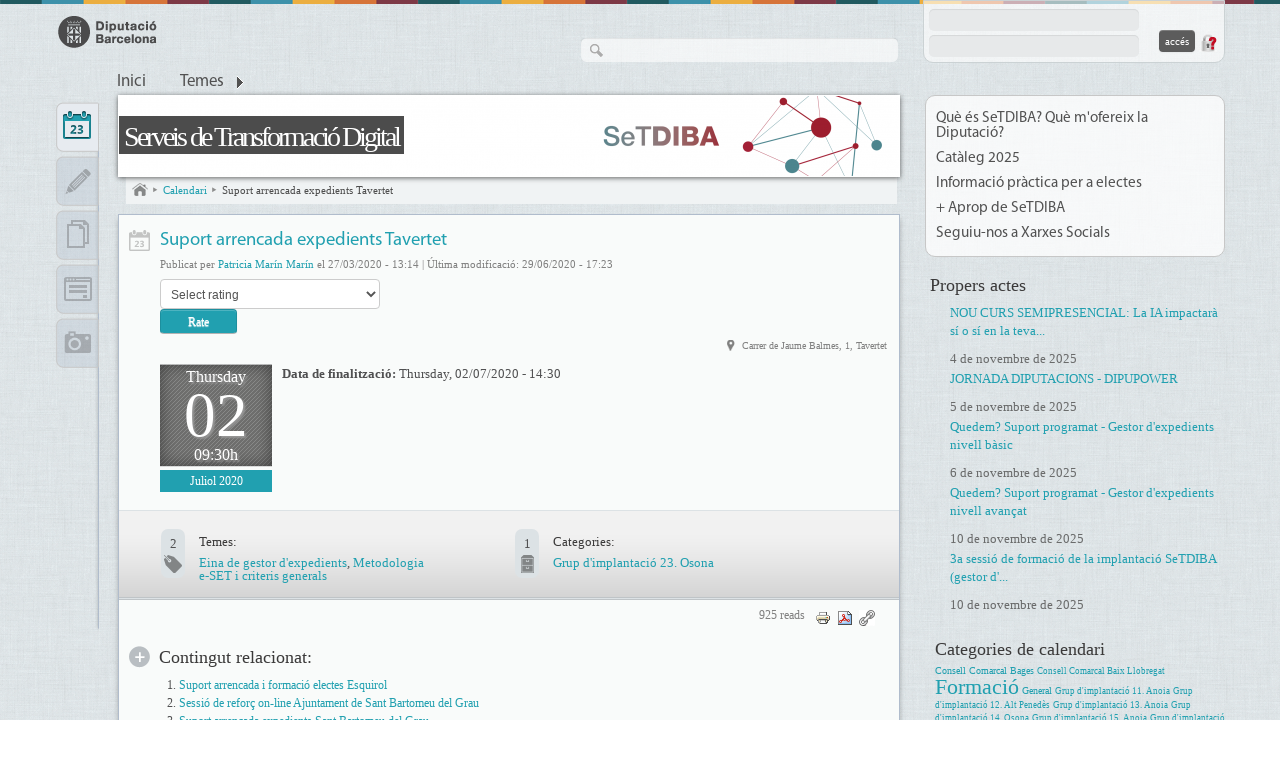

--- FILE ---
content_type: text/html; charset=utf-8
request_url: https://setdiba.diba.cat/events/2020/07/02/suport-arrencada-expedients-tavertet
body_size: 41434
content:
<!DOCTYPE html>
<html xmlns="http://www.w3.org/1999/xhtml" xml:lang="ca" lang="ca" dir="ltr" xmlns:og="http://opengraphprotocol.org/schema/" class="html-page-tpl">

<head>
<meta http-equiv="Content-Type" content="text/html; charset=utf-8" />
  <title>Suport arrencada expedients Tavertet | Serveis de Transformació Digital</title>
      <meta property="og:type" content="article" />
      <meta property="og:url" content="https://setdiba.diba.cat/node/564" />
      <meta property="og:title" content="Suport arrencada expedients Tavertet" />
      <meta property="og:description" content="  " />
    <meta name="viewport" content="width=device-width, initial-scale=1.0" />
  <meta http-equiv="X-UA-Compatible" content="IE=edge,chrome=1" />
  <meta name="HandheldFriendly" content="true" />
  <meta name="google-site-verification" content="eMMO_UMLIrFyD0LPZL5__ck81D7FQr0tTzbrEExOGlE" />
  <meta http-equiv="Content-Type" content="text/html; charset=utf-8" />
<link rel="shortcut icon" href="/sites/all/themes/dibacv_omega/favicon.ico" type="image/x-icon" />
  <!-- Google Tag Manager -->
  <script>(function(w,d,s,l,i){w[l]=w[l]||[];w[l].push({'gtm.start':
  new Date().getTime(),event:'gtm.js'});var f=d.getElementsByTagName(s)[0],
  j=d.createElement(s),dl=l!='dataLayer'?'&l='+l:'';j.async=true;j.src=
  'https://www.googletagmanager.com/gtm.js?id='+i+dl;f.parentNode.insertBefore(j,f);
  })(window,document,'script','dataLayer','GTM-P2K9GC4');</script>
  <!-- End Google Tag Manager -->
  <link type="text/css" rel="stylesheet" media="all" href="/sites/all/modules/codefilter/codefilter.css?c" />
<link type="text/css" rel="stylesheet" media="all" href="/modules/aggregator/aggregator.css?c" />
<link type="text/css" rel="stylesheet" media="all" href="/modules/book/book.css?c" />
<link type="text/css" rel="stylesheet" media="all" href="/modules/node/node.css?c" />
<link type="text/css" rel="stylesheet" media="all" href="/modules/poll/poll.css?c" />
<link type="text/css" rel="stylesheet" media="all" href="/modules/system/system.css?c" />
<link type="text/css" rel="stylesheet" media="all" href="/modules/system/system-menus.css?c" />
<link type="text/css" rel="stylesheet" media="all" href="/modules/user/user.css?c" />
<link type="text/css" rel="stylesheet" media="all" href="/sites/all/modules/cck/theme/content-module.css?c" />
<link type="text/css" rel="stylesheet" media="all" href="/sites/all/modules/colorbox/styles/default/colorbox_default_style.css?c" />
<link type="text/css" rel="stylesheet" media="all" href="/sites/all/modules/comunicart/comunicart.css?c" />
<link type="text/css" rel="stylesheet" media="all" href="/sites/setdiba.diba.cat/files/color/dibacv-colors.css?c" />
<link type="text/css" rel="stylesheet" media="all" href="/sites/all/modules/ctools/css/ctools.css?c" />
<link type="text/css" rel="stylesheet" media="all" href="/sites/all/modules/date/date.css?c" />
<link type="text/css" rel="stylesheet" media="all" href="/sites/all/libraries/jquery.ui/themes/base/jquery-ui.css?c" />
<link type="text/css" rel="stylesheet" media="all" href="/sites/all/modules/date/date_popup/themes/datepicker.1.7.css?c" />
<link type="text/css" rel="stylesheet" media="all" href="/sites/all/modules/date/date_popup/themes/jquery.timeentry.css?c" />
<link type="text/css" rel="stylesheet" media="all" href="/sites/all/modules/diba/yasm/css/yasm.css?c" />
<link type="text/css" rel="stylesheet" media="all" href="/sites/all/modules/filefield/filefield.css?c" />
<link type="text/css" rel="stylesheet" media="all" href="/sites/all/modules/fivestar/css/fivestar.css?c" />
<link type="text/css" rel="stylesheet" media="all" href="/sites/all/modules/fivestar/widgets/basic/basic.css?c" />
<link type="text/css" rel="stylesheet" media="all" href="/sites/all/modules/footnotes/footnotes.css?c" />
<link type="text/css" rel="stylesheet" media="all" href="/sites/all/modules/nice_menus/nice_menus.css?c" />
<link type="text/css" rel="stylesheet" media="all" href="/sites/all/modules/comunicart/modules/comunicart_cms/comunicart_cms.nice_menus.css?c" />
<link type="text/css" rel="stylesheet" media="all" href="/sites/all/modules/og/theme/og.css?c" />
<link type="text/css" rel="stylesheet" media="all" href="/sites/all/modules/panels/css/panels.css?c" />
<link type="text/css" rel="stylesheet" media="all" href="/sites/all/modules/tableofcontents/tableofcontents.css?c" />
<link type="text/css" rel="stylesheet" media="all" href="/sites/all/modules/tagadelic/tagadelic.css?c" />
<link type="text/css" rel="stylesheet" media="all" href="/sites/all/modules/upload_element/upload_element.css?c" />
<link type="text/css" rel="stylesheet" media="all" href="/modules/forum/forum.css?c" />
<link type="text/css" rel="stylesheet" media="all" href="/misc/farbtastic/farbtastic.css?c" />
<link type="text/css" rel="stylesheet" media="all" href="/sites/all/modules/calendar/calendar.css?c" />
<link type="text/css" rel="stylesheet" media="all" href="/sites/all/modules/cck/modules/fieldgroup/fieldgroup.css?c" />
<link type="text/css" rel="stylesheet" media="all" href="/sites/all/modules/views/css/views.css?c" />
<link type="text/css" rel="stylesheet" media="all" href="/sites/all/modules/print/css/printlinks.css?c" />
<link type="text/css" rel="stylesheet" media="all" href="/modules/comment/comment.css?c" />
<link type="text/css" rel="stylesheet" media="all" href="/sites/all/themes/dibacv_omega/js/sb/jquery.sb.css?c" />
<link type="text/css" rel="stylesheet" media="all" href="/sites/all/themes/omega/css/960.css?c" />
<link type="text/css" rel="stylesheet" media="all" href="/sites/all/themes/omega/css/reset.css?c" />
<link type="text/css" rel="stylesheet" media="all" href="/sites/all/themes/dibacv_omega/css/defaults.css?c" />
<link type="text/css" rel="stylesheet" media="all" href="/sites/all/themes/dibacv_omega/css/layout.css?c" />
<link type="text/css" rel="stylesheet" media="all" href="/sites/all/themes/dibacv_omega/css/text.css?c" />
<link type="text/css" rel="stylesheet" media="all" href="/sites/all/themes/dibacv_omega/css/backgrounds.css?c" />
<link type="text/css" rel="stylesheet" media="all" href="/sites/all/themes/dibacv_omega/css/borders.css?c" />
<link type="text/css" rel="stylesheet" media="all" href="/sites/all/themes/dibacv_omega/css/nodes.css?c" />
<link type="text/css" rel="stylesheet" media="all" href="/sites/all/themes/dibacv_omega/css/960-fluid.css?c" />
<link type="text/css" rel="stylesheet" media="all" href="/sites/all/themes/dibacv_omega/css/responsive.css?c" />
  <script type="text/javascript" src="/sites/all/modules/jquery_update/replace/jquery.min.js?c"></script>
<script type="text/javascript" src="/misc/drupal.js?c"></script>
<script type="text/javascript" src="/sites/setdiba.diba.cat/files/languages/ca_9b1ec54323209662aca361cb03685a06.js?c"></script>
<script type="text/javascript" src="/sites/all/libraries/colorbox/colorbox/jquery.colorbox-min.js?c"></script>
<script type="text/javascript" src="/sites/all/modules/colorbox/js/colorbox.js?c"></script>
<script type="text/javascript" src="/sites/all/modules/colorbox/styles/default/colorbox_default_style.js?c"></script>
<script type="text/javascript" src="/sites/all/plugins/preloadcssimages.js?c"></script>
<script type="text/javascript" src="/sites/all/modules/comunicart/js/comunicart.js?c"></script>
<script type="text/javascript" src="/sites/all/libraries/jquery.masonry/jquery.masonry.min.js?c"></script>
<script type="text/javascript" src="/sites/all/modules/comunicart/modules/comunicart_content/comunicart_content.js?c"></script>
<script type="text/javascript" src="/sites/all/modules/comunicart/modules/comunicart_media/js/media.js?c"></script>
<script type="text/javascript" src="/sites/all/modules/comunicart/modules/comunicart_videos/comunicart_videos.js?c"></script>
<script type="text/javascript" src="/sites/all/modules/fivestar/js/fivestar.js?c"></script>
<script type="text/javascript" src="/sites/all/modules/nice_menus/superfish/js/superfish.js?c"></script>
<script type="text/javascript" src="/sites/all/modules/nice_menus/superfish/js/jquery.bgiframe.min.js?c"></script>
<script type="text/javascript" src="/sites/all/modules/nice_menus/superfish/js/jquery.hoverIntent.minified.js?c"></script>
<script type="text/javascript" src="/sites/all/modules/nice_menus/nice_menus.js?c"></script>
<script type="text/javascript" src="/sites/all/modules/og/og.js?c"></script>
<script type="text/javascript" src="/sites/all/modules/panels/js/panels.js?c"></script>
<script type="text/javascript" src="/sites/all/modules/tableofcontents/jquery.scrollTo-min.js?c"></script>
<script type="text/javascript" src="/sites/all/modules/tableofcontents/jquery.localscroll-min.js?c"></script>
<script type="text/javascript" src="/sites/all/modules/tableofcontents/tableofcontents.js?c"></script>
<script type="text/javascript" src="/sites/all/modules/jquery_media/js/jquery.media.js?c"></script>
<script type="text/javascript" src="/sites/all/libraries/mediaplayer/swfobject.js?c"></script>
<script type="text/javascript" src="/sites/all/modules/google_analytics/googleanalytics.js?c"></script>
<script type="text/javascript" src="/sites/all/modules/views/js/base.js?c"></script>
<script type="text/javascript" src="/sites/all/modules/views/js/dependent.js?c"></script>
<script type="text/javascript" src="/misc/autocomplete.js?c"></script>
<script type="text/javascript" src="/sites/all/themes/dibacv_omega/js/sb/jquery.sb.min.js?c"></script>
<script type="text/javascript" src="/sites/all/themes/dibacv_omega/js/dibacv_omega.js?c"></script>
<script type="text/javascript" src="/sites/all/themes/dibacv_omega/js/respond.min.js?c"></script>
<script type="text/javascript" src="/sites/all/themes/dibacv_omega/js/tinynav.min.js?c"></script>
<script type="text/javascript">
<!--//--><![CDATA[//><!--
jQuery.extend(Drupal.settings, { "basePath": "/", "colorbox": { "transition": "elastic", "speed": "350", "opacity": "0.90", "slideshow": true, "slideshowAuto": false, "slideshowSpeed": "2500", "slideshowStart": "inicia presentació", "slideshowStop": "atura presentació", "current": "{current} de {total}", "previous": "« Anterior", "next": "Següent »", "close": "Tanca", "overlayClose": true, "maxWidth": "100%", "maxHeight": "100%" }, "fivestar": { "titleUser": "Your rating: ", "titleAverage": "Average: ", "feedbackSavingVote": "Saving your vote...", "feedbackVoteSaved": "Your vote has been saved.", "feedbackDeletingVote": "Deleting your vote...", "feedbackVoteDeleted": "Your vote has been deleted." }, "nice_menus_options": { "delay": "400", "speed": "fast" }, "googleanalytics": { "trackOutbound": 1, "trackMailto": 1, "trackDownload": 1, "trackDownloadExtensions": "7z|aac|arc|arj|asf|asx|avi|bin|csv|doc(x|m)?|dot(x|m)?|exe|flv|gif|gz|gzip|hqx|jar|jpe?g|js|mp(2|3|4|e?g)|mov(ie)?|msi|msp|pdf|phps|png|ppt(x|m)?|pot(x|m)?|pps(x|m)?|ppam|sld(x|m)?|thmx|qtm?|ra(m|r)?|sea|sit|tar|tgz|torrent|txt|wav|wma|wmv|wpd|xls(x|m|b)?|xlt(x|m)|xlam|xml|z|zip" } });
//--><!]]>
</script>
<script type="text/javascript">
<!--//--><![CDATA[//><!--

if (Drupal.jsEnabled) {
  $(document).ready(function() {
    $.fn.media.defaults.flvPlayer = '/sites/all/libraries/mediaplayer/player.swf';
    $.fn.media.defaults.mp3Player = '/sites/all/libraries/mediaplayer/player.swf';
    $.fn.media.defaults.autoplay = 1;
    $.fn.media.defaults.flashvars = { allowfullscreen: true, autostart : true };
    $.fn.media.defaults.params = { allowfullscreen: true, autostart: true };
  });  
}

//--><!]]>
</script>
<script type="text/javascript">
<!--//--><![CDATA[//><!--
(function(i,s,o,g,r,a,m){i["GoogleAnalyticsObject"]=r;i[r]=i[r]||function(){(i[r].q=i[r].q||[]).push(arguments)},i[r].l=1*new Date();a=s.createElement(o),m=s.getElementsByTagName(o)[0];a.async=1;a.src=g;m.parentNode.insertBefore(a,m)})(window,document,"script","//www.google-analytics.com/analytics.js","ga");ga("create", "UA-29666931-51", { "cookieDomain": "auto" });ga("set", "anonymizeIp", true);ga("send", "pageview");
//--><!]]>
</script>
</head>

<body class="page-tpl not-front not-logged-in node-type-event i18n-ca page-events-2020-07-02-suport-arrencada-expedients-tavertet section-events no-node-list node-page navigation-filter-none">
  <!-- Google Tag Manager (noscript) -->
  <noscript><iframe src="https://www.googletagmanager.com/ns.html?id=GTM-P2K9GC4"
  height="0" width="0" style="display:none;visibility:hidden"></iframe></noscript>
  <!-- End Google Tag Manager (noscript) -->
    <div id="page" class="clearfix">
    <div id="site-header" class="container-16 clearfix">
      <div id="branding" class="grid-6">
                  <a href="/"><img src="/sites/all/themes/dibacv_omega/images/logos/logo-gris.png" alt="Serveis de Transformació Digital" title="Serveis de Transformació Digital" width="100" height="32" /></a>              </div><!-- /#branding -->

              <div id="search-box" class="grid-6"><form action="/events/2020/07/02/suport-arrencada-expedients-tavertet"  accept-charset="UTF-8" method="post" id="search-theme-form">
<div><div id="search" class="container-inline">
  <div class="form-item" id="edit-search-theme-form-1-wrapper">
 <label for="edit-search-theme-form-1">Search this site: </label>
 <input type="text" maxlength="128" name="search_theme_form" id="edit-search-theme-form-1" size="15" value="" title="Enter the terms you wish to search for." class="form-text" />
</div>
<input type="submit" name="op" id="edit-submit" value="Cerca"  class="form-submit" />
<input type="hidden" name="form_build_id" id="form-LJ3UvOuBGxFxMMdqNUX2D9sD97RWcJVPPy0rJD1wELU" value="form-LJ3UvOuBGxFxMMdqNUX2D9sD97RWcJVPPy0rJD1wELU"  />
<input type="hidden" name="form_id" id="edit-search-theme-form" value="search_theme_form"  />
</div>

</div></form>
</div><!-- /#search-box -->
      
              <div id="header-top" class="grid-4"><div id="block-comunicart_users-0" class="block block-comunicart_users">

  <div class="content">
    <div id='comunicart_user_block'>
          
    <form action="/events/2020/07/02/suport-arrencada-expedients-tavertet?destination=node%2F564"  accept-charset="UTF-8" method="post" id="user-login-form">
<div><div class="form-item" id="edit-name-wrapper">
 <label for="edit-name">Nom d'usuari: <span class="form-required" title="Aquest camp és obligatori.">*</span></label>
 <input type="text" maxlength="60" name="name" id="edit-name" size="15" value="" class="form-text required" />
</div>
<div class="form-item" id="edit-pass-wrapper">
 <label for="edit-pass">Contrasenya: <span class="form-required" title="Aquest camp és obligatori.">*</span></label>
 <input type="password" name="pass" id="edit-pass"  maxlength="60"  size="15"  class="form-text required" />
</div>
<input type="submit" name="op" id="edit-submit" value="Accés"  class="form-submit" />
<input type="hidden" name="form_build_id" id="form-9DFuzWiFKe_RpJnUfcMTbd9QaRndk3eklZ2bDfmAH9w" value="form-9DFuzWiFKe_RpJnUfcMTbd9QaRndk3eklZ2bDfmAH9w"  />
<input type="hidden" name="form_id" id="edit-comunicart-users-login-form" value="comunicart_users_login_form"  />

</div></form>
    <div class="request-password">
      <a href="/user/password" title="Demana una nova contrasenya per correu electrònic.">Demana una contrasenya nova</a>    </div>
  </div>  </div>
</div>
</div>
      
              <div id="site-menu" class="grid-16">
                  <div>
            <ul class="nice-menu nice-menu-down" id="nice-menu-primary-links"><li class="menu-1141 menu-path-front first  odd "><a href="/" title="">Inici</a></li>
<li class="menu-1139 menu-path-topics menuparent even  last "><a href="/topics" title="">Temes</a><ul><li><a href="/set/all/list?topic=580">#EmQuedoACasa</a></li><li><a href="/set/all/list?topic=674">Catàleg de Serveis</a></li><li><a href="/set/all/list?topic=342">Ciutadania</a></li><li><a href="/set/all/list?topic=344">Eina de gestor d&#039;expedients</a></li><li><a href="/set/all/list?topic=343">Eina de registre</a></li><li><a href="/set/all/list?topic=345">Eines AOC i integracions</a></li><li><a href="/set/all/list?topic=1132">Electes</a></li><li><a href="/set/all/list?topic=666">Formació</a></li><li><a href="/set/all/list?topic=341">Gestió del projecte</a></li><li><a href="/set/all/list?topic=346">Metodologia e-SET i criteris generals</a></li><li><a href="/set/all/list?topic=996">Models de documents</a></li><li><a href="/set/all/list?topic=1027">Mòdul Secretaria SeTDIBA</a></li><li><a href="/set/all/list?topic=1133">Notícies SeTDIBA</a></li><li><a href="/set/all/list?topic=922">Novetats</a></li><li><a href="/set/all/list?topic=1131">Píndoles SeTDIBA</a></li><li><a href="/set/all/list?topic=843">Quadre de Comandament</a></li><li><a href="/set/all/list?topic=340">Requisits tècnics</a></li><li><a href="/set/all/list?topic=874">Seguiment SeTDIBA (ITV)</a></li><li><a href="/set/all/list?topic=602">Transparència</a></li><li><a href="/set/all/list?topic=842">XSGD</a></li></ul></li>
</ul>

                      </div>
          <div class="menu-mobile"></div>
                </div><!-- /#site-menu -->
          </div><!-- /#site-header -->

    
    
    
    <div id="main-content-container" class="container-16 clearfix">
      <div id="main-wrapper" class="column grid-11 push-1">
                              <div id="banner">
              <a href="/" id="banner-link" class="banner-small"><img src="/sites/setdiba.diba.cat/files/imagecache/_custom_780x80_crop/banner/3239-26761-2018_imatge_grafica_serveis_transformacio_digital_v2-02.png" alt="Serveis de Transformació Digital" title="Serveis de Transformació Digital"  id="banner-image" /></a>                                                <h1 id="site-name" class=""><a href="/">Serveis de Transformació Digital</a></h1>
                                                        </div>
                                  
                  <div id="bcrumb"><a href="/" title="Inici" class="home"> Inici 

</a><img src="/sites/all/modules/comunicart/modules/comunicart_breadcrumb/images/bread_arrow.png" alt=" &gt; " title=" &gt; " width="7" height="8" /><a href="/set/calendar/calendar"> Calendari 

</a><img src="/sites/all/modules/comunicart/modules/comunicart_breadcrumb/images/bread_arrow.png" alt=" &gt; " title=" &gt; " width="7" height="8" /><a href="/events/2020/07/02/suport-arrencada-expedients-tavertet"> Suport arrencada expedients Tavertet 

</a></div><!-- /#bcrumb -->
        
        
        
        <div id="main-content" class="region clearfix">
          
          <div id="node-564" class=" node node-type-event node-mode-page no-node-mini service-type service-type-event service-set-calendar">
        <div class="service-type-link">
      <a href="/set/calendar/calendar">Activitat</a>    </div>
  	<div class="node-inner node-inner-event">
        
    <div class="content">
      
              <h2 class="node-title">
          <a href="/events/2020/07/02/suport-arrencada-expedients-tavertet" rel="bookmark">Suport arrencada expedients Tavertet</a>
                  </h2>
            
      
      
              <div class="submitted">
          Publicat per <a href="/members/marinmp">Patricia Marín Marín</a> el 27/03/2020 - 13:14 | Última modificació: 29/06/2020 - 17:23        </div>
            
              <div class="fivestar">
          <form action="/events/2020/07/02/suport-arrencada-expedients-tavertet"  accept-charset="UTF-8" method="post" id="fivestar-form-node-564-1" class="fivestar-widget">
<div><div class="fivestar-form-vote-564 clear-block"><input type="hidden" name="content_type" id="edit-content-type-1" value="node"  />
<input type="hidden" name="content_id" id="edit-content-id-1" value="564"  />
<div class="fivestar-form-item  fivestar-average-stars"><div class="form-item" id="edit-vote-2-wrapper">
 <input type="hidden" name="vote_count" id="edit-vote-count-1" value="0"  />
<input type="hidden" name="vote_average" id="edit-vote-average-1" value="0"  />
<input type="hidden" name="auto_submit_path" id="edit-auto-submit-path-1" value="/fivestar/vote/node/564/vote"  class="fivestar-path" />
<select name="vote" class="form-select" id="edit-vote-3" ><option value="-">Select rating</option><option value="20">Dolent</option><option value="40">Regular</option><option value="60">Bo</option><option value="80">Molt bo</option><option value="100">Genial</option></select><input type="hidden" name="auto_submit_token" id="edit-auto-submit-token-1" value="ff547f54e6bc4e01fe4625d5874744b4"  class="fivestar-token" />

</div>
</div><input type="hidden" name="destination" id="edit-destination-1" value="node/564"  />
<input type="submit" name="op" id="edit-fivestar-submit-1" value="Rate"  class="form-submit fivestar-submit" />
<input type="hidden" name="form_build_id" id="form-CxSc0ORF-f5ONjsWw0t8I_DycIfxaZRcDvoNlUhxZv0" value="form-CxSc0ORF-f5ONjsWw0t8I_DycIfxaZRcDvoNlUhxZv0"  />
<input type="hidden" name="form_id" id="edit-fivestar-form-node-564-1" value="fivestar_form_node_564"  />
</div>
</div></form>
        </div>
            
              <div class="event-info">
          
                      <div class="event-city">
              <a href="/cities/tavertet">Carrer de Jaume Balmes, 1, Tavertet</a>            </div>
                  </div>
            
              <div class="event-date">
                  <div class="event-day">
            <div class="event-weekday">
              Thursday            </div>
            <div class="event-monthday">
              02            </div>
            <div class="event-time">
              09:30h            </div>
          </div>
          <div class="event-month">
            Juliol 2020          </div>
                </div>
            
      
            
              <div class="body">
                                        
                      <div class="event-ending-date">
              <strong>Data de finalització:</strong>
              <span class="date">Thursday, 02/07/2020 - 14:30</span>
            </div>
                    
                    </div>
            
      
                    
            
                                  
            
            
                          
            
          </div>
    
        
    <div class="clearfix"></div>
	</div>
  
    
      <div class="info-extended">
      
      
              <div id="topics" class="info-item column-l">
          <div class="info-count">
            <a href="/events/2020/07/02/suport-arrencada-expedients-tavertet#topics" class="active">2</a>          </div>
          <div class="topics-list info-item-list">
            <div class="info-title">
              Temes:            </div>
            <a href="/temes/eina-de-gestor-dexpedients">Eina de gestor d&#039;expedients</a>, <a href="/temes/metodologia-set-criteris-generals">Metodologia e-SET i criteris generals</a>          </div>
        </div>
      
              <div id="categories" class="info-item column-r">
          <div class="info-count">
            <a href="/events/2020/07/02/suport-arrencada-expedients-tavertet#categories" class="active">1</a>          </div>
          <div class="categories-list info-item-list">
            <div class="info-title">
              Categories:            </div>
            <a href="/categories-de-calendari/grup-dimplantacio-23-osona">Grup d&#039;implantació 23. Osona</a>          </div>
        </div>
      
          </div>
  
    
      <div class="node-links">
      <ul class="links inline"><li class="comment_forbidden first"></li>
<li class="statistics_counter"><span>925 reads</span></li>
<li class="print_html"><a href="/print/events/2020/07/02/suport-arrencada-expedients-tavertet" title="Mostra una versió per imprimir d&#039;aquesta pàgina." class="print-page" onclick="window.open(this.href); return false" rel="nofollow"><img src="/sites/all/modules/print/icons/print_icon.gif" alt="Versió per a imprimir" title="Versió per a imprimir" width="16" height="16" class="print-icon" /></a></li>
<li class="print_pdf"><a href="/printpdf/events/2020/07/02/suport-arrencada-expedients-tavertet" title="Mostra una versió PDF d&#039;aquesta pàgina." class="print-pdf" rel="nofollow"><img src="/sites/all/modules/print/icons/pdf_icon.gif" alt="Versió en PDF" title="Versió en PDF" width="16" height="16" class="print-icon" /></a></li>
<li class="permalink last"><a href="https://setdiba.diba.cat/node/564" title="Enllaç permanent" class="permalink" rel="bookmark"><img src="/sites/all/themes/dibacv_omega/images/permalink.gif" alt="Enllaç permanent" title="Enllaç permanent" width="16" height="16" class="print-icon" /></a></li>
</ul>    </div>
    
      <div class="related-content">
      <h2>Contingut relacionat:</h2>
      <div class="view view-related view-id-related view-display-id-default view-dom-id-1">
    
  
  
      <div class="view-content">
      <div class="item-list">
    <ul>
          <li class="views-row views-row-1 views-row-odd views-row-first">  
  <div class="views-field-title">
                <span class="field-content"><a href="/events/2020/07/03/suport-arrencada-formacio-electes-esquirol">Suport arrencada i formació electes Esquirol</a></span>
  </div>
</li>
          <li class="views-row views-row-2 views-row-even">  
  <div class="views-field-title">
                <span class="field-content"><a href="/events/2020/09/21/sessio-de-reforc-on-line-ajuntament-de-sant-bartomeu-del-grau">Sessió de reforç on-line Ajuntament de Sant Bartomeu del Grau</a></span>
  </div>
</li>
          <li class="views-row views-row-3 views-row-odd views-row-last">  
  <div class="views-field-title">
                <span class="field-content"><a href="/events/2020/06/29/suport-arrencada-expedients-sant-bartomeu-del-grau">Suport arrencada expedients Sant Bartomeu del Grau</a></span>
  </div>
</li>
      </ul>
</div>    </div>
  
  
  
  
  
  
</div>     </div>
    
     
  <div class="clearfix"></div>
</div>        </div><!-- /#main-content -->

              </div><!-- /#main-wrapper -->

              <div id="sidebar-first" class="column sidebar region grid-1 pull-11">
          <div id="block-comunicart_services-0" class="block block-comunicart_services">

  <div class="content">
    <div id='comunicart_services_block'>
        <ul>
              <li class="service-link-set-item active">
          <a href="/set/calendar/calendar" class="service-link-set-link service-link-set-link-calendar" title="Calendari">Calendari</a>        </li>
              <li class="service-link-set-item">
          <a href="/set/entries/list" class="service-link-set-link service-link-set-link-entries" title="Apunts">Apunts</a>        </li>
              <li class="service-link-set-item">
          <a href="/set/documents/folders" class="service-link-set-link service-link-set-link-documents" title="Documents">Documents</a>        </li>
              <li class="service-link-set-item">
          <a href="/set/forms/list" class="service-link-set-link service-link-set-link-forms" title="Formularis">Formularis</a>        </li>
              <li class="service-link-set-item">
          <a href="/set/media/list" class="service-link-set-link service-link-set-link-media" title="Multimèdia">Multimèdia</a>        </li>
          </ul>
  </div>  </div>
</div>
        </div><!-- /#sidebar-first -->
      
              <div id="sidebar-last" class="column sidebar region grid-4">
          <div id="block-menu-secondary-links" class="block block-menu"><ul class="menu nice-menu-down" id="nice-menu-secondary-links"><li class="menu-2275 menuparent menu-path-node-17 first  odd "><a href="/que-es-setdiba" title="">Què és SeTDIBA? Què m&#039;ofereix la Diputació?</a><ul><li class="menu-2278 menuparent menu-path-node-23 first  odd "><a href="/com-sol-licitar-ho" title="">Com sol·licitar SeTDIBA?</a><ul><li class="menu-2746 menu-path-node-2910 first  odd "><a href="/quedem-suport-programat-linia" title="">Quedem? (Suport Programat Online)</a></li>
<li class="menu-2731 menu-path-node-2775 even  last "><a href="/venim-sessio-de-seguiment-presencial" title="">Venim? (Sessió Seguiment Presencial)</a></li>
</ul>
</li>
<li class="menu-2689 menuparent menu-path-https--setdibadibacat-node-17 even "><a href="https://setdiba.diba.cat/node/17" title="">Altres serveis de suport SeTDIBA:</a><ul><li class="menu-2703 menu-path-node-1658 first  odd "><a href="/news/2022/02/16/servei-fem-ho-facil-aproxima-administracio-digital-ciutadania-dels-municipis-de-meno" title="">Servei de suport a la ciutadania</a></li>
<li class="menu-2687 menu-path-https--setdibadibacat-node-879 even  last "><a href="https://setdiba.diba.cat/node/879" title="">Materials útils per a promoure l&#039;ús del canal digital</a></li>
</ul>
</li>
<li class="menu-2708 menu-path-https--setdibadibacat-equip odd  last "><a href="https://setdiba.diba.cat/equip" title="">L&#039;equip SeTDIBA</a></li>
</ul>
</li>
<li class="menu-2683 menu-path-node-324 even "><a href="/cataleg2022" title="">Catàleg 2025</a></li>
<li class="menu-2726 menu-path-https--setdibadibacat-temes-electes odd "><a href="https://setdiba.diba.cat/temes/electes" title="">Informació pràctica per a electes</a></li>
<li class="menu-2742 menuparent menu-path-front even "><a href="/" title="">+ Aprop de SeTDIBA</a><ul><li class="menu-2642 menu-path-setdibadibacat-node-77 first  odd "><a href="http://setdiba.diba.cat/node/77" title="Dóna&#039;t d&#039;alta a la nostra llista de distribució">Apunta&#039;t a la nostra Comunitat Virtual</a></li>
<li class="menu-2732 menu-path-https--setdibadibacat-news-2024-03-14-butlleti-setdiba even "><a href="https://setdiba.diba.cat/news/2024/03/14/butlleti-setdiba" title="">Butlletí SeTDIBA</a></li>
<li class="menu-2733 menu-path-https--setdibadibacat-news-2024-03-14-contacta odd  last "><a href="https://setdiba.diba.cat/news/2024/03/14/contacta" title="">Contacta</a></li>
</ul>
</li>
<li class="menu-2740 menu-path-node-2831 odd  last "><a href="/seguiu-nos-xarxes-socials" title="">Seguiu-nos a Xarxes Socials</a></li>
</ul>
</div><div id="block-views-context_calendar_upcoming-block_1" class="block block-views">
  <h2>Propers actes</h2>

  <div class="content">
    <div class="view view-context-calendar-upcoming view-id-context_calendar_upcoming view-display-id-block_1 view-dom-id-2">
    
  
  
      <div class="view-content">
      <div class="item-list">
    <ul>
          <li class="views-row views-row-1 views-row-odd views-row-first">  
  <div class="views-field-title">
                <span class="field-content"><a href="/events/2025/11/04/nou-curs-semipresencial-ia-impactara-si-si-teva-administracio-com-adaptar-shi">NOU CURS SEMIPRESENCIAL: 	La IA impactarà sí o sí en la teva...</a></span>
  </div>
  
  <div class="views-field-field-event-date">
                <span class="field-content"><span class="date-display-single">4 de Novembre de 2025</span></span>
  </div>
</li>
          <li class="views-row views-row-2 views-row-even">  
  <div class="views-field-title">
                <span class="field-content"><a href="/events/2025/11/05/jornada-diputacions-dipupower">JORNADA DIPUTACIONS - DIPUPOWER</a></span>
  </div>
  
  <div class="views-field-field-event-date">
                <span class="field-content"><span class="date-display-single">5 de Novembre de 2025</span></span>
  </div>
</li>
          <li class="views-row views-row-3 views-row-odd">  
  <div class="views-field-title">
                <span class="field-content"><a href="/events/2025/11/06/quedem-suport-programat-gestor-dexpedients-nivell-basic">Quedem? Suport programat - Gestor d&#039;expedients nivell bàsic</a></span>
  </div>
  
  <div class="views-field-field-event-date">
                <span class="field-content"><span class="date-display-single">6 de Novembre de 2025</span></span>
  </div>
</li>
          <li class="views-row views-row-4 views-row-even">  
  <div class="views-field-title">
                <span class="field-content"><a href="/events/2025/11/10/quedem-suport-programat-gestor-dexpedients-nivell-avancat">Quedem? Suport programat - Gestor d&#039;expedients nivell avançat</a></span>
  </div>
  
  <div class="views-field-field-event-date">
                <span class="field-content"><span class="date-display-single">10 de Novembre de 2025</span></span>
  </div>
</li>
          <li class="views-row views-row-5 views-row-odd views-row-last">  
  <div class="views-field-title">
                <span class="field-content"><a href="/events/2025/11/10/3a-sessio-de-formacio-de-implantacio-setdiba-gestor-dexpedients-ii-fundacio-cardon">3a sessió de formació de la implantació SeTDIBA (gestor d&#039;...</a></span>
  </div>
  
  <div class="views-field-field-event-date">
                <span class="field-content"><span class="date-display-single">10 de Novembre de 2025</span></span>
  </div>
</li>
      </ul>
</div>    </div>
  
  
  
  
  
  
</div>   </div>
</div>
<div id="block-tagadelic-2" class="block block-tagadelic">
  <h2>Categories de calendari</h2>

  <div class="content">
    <a href="/categories-de-calendari/consell-comarcal-bages" class="tagadelic level2" rel="tag" title="">Consell Comarcal Bages</a> 
<a href="/categories-de-calendari/consell-comarcal-baix-llobregat" class="tagadelic level1" rel="tag" title="">Consell Comarcal Baix Llobregat</a> 
<a href="/categories-de-calendari/formacio" class="tagadelic level6" rel="tag" title="">Formació</a> 
<a href="/categories-of-calendar/general" class="tagadelic level2" rel="tag" title="">General</a> 
<a href="/categories-de-calendari/grup-dimplantacio-11-anoia" class="tagadelic level1" rel="tag" title=""> Grup d&#039;implantació 11. Anoia</a> 
<a href="/categories-de-calendari/grup-dimplantacio-12-alt-penedes" class="tagadelic level1" rel="tag" title=""> Grup d&#039;implantació 12. Alt Penedès</a> 
<a href="/categories-de-calendari/grup-dimplantacio-13-anoia" class="tagadelic level1" rel="tag" title=""> Grup d&#039;implantació 13. Anoia</a> 
<a href="/categories-de-calendari/grup-dimplantacio-14-osona" class="tagadelic level1" rel="tag" title=""> Grup d&#039;implantació 14. Osona</a> 
<a href="/categories-de-calendari/grup-dimplantacio-15-anoia" class="tagadelic level1" rel="tag" title=""> Grup d&#039;implantació 15. Anoia</a> 
<a href="/categories-de-calendari/grup-dimplantacio-16-bergueda" class="tagadelic level1" rel="tag" title=""> Grup d&#039;implantació 16. Berguedà</a> 
<a href="/categories-de-calendari/grup-dimplantacio-18-subirats" class="tagadelic level1" rel="tag" title="">Grup d&#039;implantació 18. Subirats</a> 
<a href="/categories-de-calendari/grup-dimplantacio-21-alt-penedes" class="tagadelic level1" rel="tag" title="">Grup d&#039;implantació 21. Alt Penedès</a> 
<a href="/categories-de-calendari/grup-dimplantacio-23-osona" class="tagadelic level1" rel="tag" title="">Grup d&#039;implantació 23. Osona</a> 
<a href="/categories-de-calendari/grup-dimplantacio-27-bagesanoia" class="tagadelic level2" rel="tag" title="">Grup d&#039;implantació 27. Bages/Anoia</a> 
<a href="/categories-de-calendari/grup-dimplantacio-28-balsareny" class="tagadelic level1" rel="tag" title="">Grup d&#039;implantació 28. Balsareny</a> 
<a href="/categories-de-calendari/grup-dimplantacio-32-muntanyola" class="tagadelic level1" rel="tag" title="">Grup d&#039;implantació 32. Muntanyola</a> 
<a href="/categories-de-calendari/implantacio-setdiba" class="tagadelic level4" rel="tag" title="">Implantació SeTDIBA</a> 
<a href="/categories-de-calendari/modul-secretaria-setdiba" class="tagadelic level5" rel="tag" title="">Mòdul Secretaria SeTDIBA</a> 
<a href="/categories-de-calendari/suport-programat" class="tagadelic level5" rel="tag" title="">Suport Programat</a> 
<a href="/categories-de-calendari/venim-seguiment-setdiba" class="tagadelic level5" rel="tag" title="">Venim!: Seguiment SeTDIBA</a> 
<div class='more-link'><a href="/tagadelic/chunk/2">més categories</a></div>  </div>
</div>
<div id="block-comunicart-twitter" class="block block-comunicart">

  <div class="content">
      <a data-link-color='#21a0b0' width='220' height='400' data-theme='light' data-border-color='#c7c7c7'href="https://setdiba.diba.cat/temes/pindoles-setdiba">
<img alt="e-SET" src="/sites/setdiba.diba.cat/files/userfiles/431/pindoles_0.png" width="100%" height="10%"></a>
<hr/>
<a data-link-color='#21a0b0' width='220' height='400' data-theme='light' data-border-color='#c7c7c7'href="https://setdiba.diba.cat/caravanainnovacio">
<img alt="e-SET" src="https://setdiba.diba.cat/sites/setdiba.diba.cat/files/userfiles/431/1._caravana_innovacio_bannertargeto_comunicacio.png" width="100%" height="5%"></a>
<hr/>
<a data-link-color='#21a0b0' width='220' height='400' data-theme='light' data-border-color='#c7c7c7'href="https://setdiba.diba.cat/sites/setdiba.diba.cat/files/userfiles/500/1._caravana_innovacio_kit_0.pdf">
<img alt="e-SET" src="https://setdiba.diba.cat/sites/setdiba.diba.cat/files/userfiles/comunitat/1._caravana_innovacio_banner_comunitat_0.png" width="100%" height="5%"></a>
<hr/>
<a data-link-color='#21a0b0' width='220' height='400' data-theme='light' data-border-color='#c7c7c7'href="https://setdiba.diba.cat/derivacio"><img alt="e-SET" src="https://setdiba.diba.cat/sites/setdiba.diba.cat/files/userfiles/4/imatges/fem-ho_facil_destacat_campanya_web_setdiba_290x209px.png" width="100%" height="20%"></a>
<hr/>
<a data-link-color='#21a0b0' width='220' height='400' data-theme='light' data-border-color='#c7c7c7'href="https://setdiba.diba.cat/node/1012">
<img alt="e-SET" src="https://setdiba.diba.cat/sites/setdiba.diba.cat/files/userfiles/4/imatges/suportsetdiba2.png" width="100%" height="60%"></a>
<hr/>
<a data-link-color='#21a0b0' width='220' height='400' data-theme='light' data-border-color='#c7c7c7'href="https://setdiba.diba.cat/node/2426">
<img alt="e-SET" src="https://setdiba.diba.cat/sites/setdiba.diba.cat/files/userfiles/431/formacio.png" width="100%" height="60%"></a>
<hr/>
<a data-link-color='#21a0b0' width='220' height='400' data-theme='light' data-border-color='#c7c7c7'href="https://setdiba.diba.cat/wiki/preguntes-mes-frequeents">
<img alt="e-SET" src="https://setdiba.diba.cat//sites/setdiba.diba.cat/files/userfiles/431/small_faq2.jpg" width="100%" height="60%"></a>
  </div>
</div>
<div id="block-tagadelic-4" class="block block-tagadelic">
  <h2>Núvol d'etiquetes</h2>

  <div class="content">
    <a href="/etiquetes/arrencada" class="tagadelic level5" rel="tag" title="">arrencada</a> 
<a href="/etiquetes/curs" class="tagadelic level5" rel="tag" title="">curs</a> 
<a href="/etiquetes/diagnosi" class="tagadelic level4" rel="tag" title="">diagnosi</a> 
<a href="/etiquetes/electes" class="tagadelic level1" rel="tag" title="">electes</a> 
<a href="/etiquetes/expedients" class="tagadelic level2" rel="tag" title="">expedients</a> 
<a href="/etiquetes/formacio" class="tagadelic level6" rel="tag" title="">formació</a> 
<a href="/etiquetes/gestor-dexpedients" class="tagadelic level2" rel="tag" title="">Gestor d&#039;expedients</a> 
<a href="/etiquetes/integracions" class="tagadelic level1" rel="tag" title="">integracions</a> 
<a href="/etiquetes/integracio" class="tagadelic level1" rel="tag" title="">integració</a> 
<a href="/etiquetes/llancament" class="tagadelic level2" rel="tag" title="">Llançament</a> 
<a href="/etiquetes/novetats" class="tagadelic level2" rel="tag" title="">novetats</a> 
<a href="/etiquetes/online" class="tagadelic level4" rel="tag" title="">online</a> 
<a href="/etiquetes/procediment" class="tagadelic level5" rel="tag" title="">procediment</a> 
<a href="/etiquetes/registre" class="tagadelic level4" rel="tag" title="">Registre</a> 
<a href="/etiquetes/serveis-setdiba" class="tagadelic level1" rel="tag" title="">serveis SeTDIBA</a> 
<a href="/etiquetes/setdiba" class="tagadelic level3" rel="tag" title="">SeTDIBA</a> 
<a href="/etiquetes/tancament" class="tagadelic level1" rel="tag" title="">tancament</a> 
<a href="/etiquetes/transformacio-digital" class="tagadelic level1" rel="tag" title="">transformació digital</a> 
<a href="/etiquetes/versions" class="tagadelic level1" rel="tag" title="">versions</a> 
<a href="/etiquetes/versio" class="tagadelic level1" rel="tag" title="">versió</a> 
<div class='more-link'><a href="/tagadelic/chunk/4">more tags</a></div>  </div>
</div>
        </div><!-- /#sidebar-last -->
          </div><!-- /#main-content-container -->

        <div class="push"></div>
  </div><!-- /#page -->

      <div id="footer-wrapper" class="container-16 clearfix">
              <div id="footer-first" class="grid-16">
          <div id="block-menu-menu-footer" class="block block-menu">

  <div class="content">
    <ul class="menu"><li class="leaf first"><a href="/ajuda" title="">Ajuda</a></li>
<li class="leaf last"><a href="http://www.diba.cat/avislegalcomunitats" title="" target="_blank">Avís legal</a></li>
</ul>  </div>
</div>
        </div><!-- /#footer-first -->
                    <div id="footer-last"
          >
                                <div id="footer-message">
              Gabinet d'Innovació, Integració i Transformació Digital Local. Recinte Mundet - Pavelló Migjorn 4ª planta. 93.402.28.03. setdiba@diba.cat            </div><!-- /#footer-message -->
                  </div><!-- /#footer-last -->
          </div><!-- /#footer-wrapper -->
  
  </body>
</html>


--- FILE ---
content_type: text/css
request_url: https://setdiba.diba.cat/sites/all/modules/diba/yasm/css/yasm.css?c
body_size: 646
content:
#yasm .yasm-section {
	margin: 20px 0;
}

#yasm-form-date:after,
#yasm-form-last:after,
#yasm-form-og:after,
#yasm-form-date-group:after {
	content: " ";
	display: block;
	height: 0;
	clear: both;
	visibility: hidden;
}

#yasm-form-date .form-item,
#yasm-form-last .form-item,
#yasm-form-og .form-item,
#yasm-form-date-group .form-item {
	margin: 0 5px 5px 0;
	float: left;
}

#yasm-form-date .form-submit,
#yasm-form-last .form-submit,
#yasm-form-og .form-submit,
#yasm-form-date-group .form-submit {
	float: left;
	margin: 17px 5px 10px 0;
	clear: right;
}

#yasm fieldset {
	clear: both;
}

#yasm form input,
#yasm form select {
  margin: 0;
}

--- FILE ---
content_type: text/css
request_url: https://setdiba.diba.cat/sites/all/modules/tableofcontents/tableofcontents.css?c
body_size: 666
content:
/* Table of Contents CSS
 */
.toc {
  background-color: #F9F9F9;
  border: 1px solid #B5C9D8;
  font-size: 95%;
  text-align: left;
}

.content .toc {
  max-width: 50%;
}
/* cancel the width formatting in the block */
.block .toc {
  max-width: 100%;
}

.toc-title {
  text-align: center;
  font-weight: bold;
}

.toc-list {
  padding: 0 10px 0 0;
}

.toc-toggle-message {
}

.toc ul {
  list-style-image: none;
  list-style-type: none;
}

.toc-number {
  display: block;
  margin-left: -30px;
  float: left;
}

.toc-back-to-top {
  padding-right: 25px;
  text-align: right;
  font-style: italic;
  background: transparent url(back-to-top.gif) no-repeat 100% 50%;
}


--- FILE ---
content_type: text/css
request_url: https://setdiba.diba.cat/sites/all/themes/dibacv_omega/css/defaults.css?c
body_size: 12830
content:
/** ################# 1.) Generic Page Elements ####################### */
h1 {
  font-size: 1.4em;
}

h2 {
  font-size: 1.3em;
}

h3 {
  font-size: 1.2em;
}

h4 {
  font-size: 1.15em;
}

h5 {
  font-size: 1.1em;
}

h6 {
  font-size: 1em;
}

body.page-tpl {
  background: #FFF;
}

.description {
  color: #666;
  font-size: 0.9em;
  line-height: 1em;
  padding: 5px 10px;
}

.admin-panel {
  padding: 0;
}

.admin .body {
  padding: 0;
}

#footer-message p {
  margin: 0;
}

fieldset {
  border: 1px solid #ccc;
  margin: 5px 0;
  padding: 10px;
  border-radius: 4px;
}

fieldset.collapsed {
  padding: 5px 10px;
  border-radius: 0;
}

fieldset legend {
  font-weight: bold;
}

fieldset.collapsible legend a {
  font-weight: bold;
}

.status {
  margin-top: 10px;
  margin-bottom: 10px;
}

.messages {
  margin-top: 20px;
  margin-bottom: 0;
  background-color: #fff;
  border: 1px solid #b8d3e5;
}

.messages.status,
.messages.warning,
.messages.error {
  padding: 10px;
}

.messages ul {
  margin-left: 20px;
}

.new {
  font-size: 1.5em;
  color: #FF0000;
  display: block;
  text-align: right;
}

.indented {
  margin-left: 30px;
}

.comment-preview {
  padding: 20px;
}

#messages-wrapper .help {
  font-size: 0.9em;
  padding: 10px;
  background-color: #fff;
  border: 1px solid #b0bccc;
  margin: 10px 0;
}

.preview {
  background-color: #fcfce8;
  border: 1px solid #e5e58f;
}

div.status {
  color: #33a333;
  border-color: #c7f2c8;
}

div.error,tr.error {
  color: #a30000;
  background-color: #FFCCCC;
}

.form-item input.error,
.form-item textarea.error {
  border: 1px solid #c52020;
  color: #363636;
}

#branding img {
  vertical-align: top;
}

#site-name {
  font-size: 3.5em;
  font-weight: normal;
  font-family: Georgia, serif;
  padding: 0;
  display: inline;
  letter-spacing: -0.09em;
  line-height: 85px;
}

#site-name a,
#site-name a:hover,
#site-name a:visited {
  margin: 0;
  padding: 0;
  color: #000;
  text-decoration: none;
}

#site-menu {
  text-align: right;
}

#search-box {
  text-align: right;
  float: right;
}

#search-box label,
#search-box input.form-submit {
  display: none;
}

#search-box .form-text {
  font-size: 1.3em;
  padding: 1px 3px;
}

.breadcrumb {
  font-size: 1.2em;
  padding: 0;
}

#slogan {
  font-size: 1.5em;
  font-family: Georgia;
}

#main {
  margin-top: 20px;
  margin-bottom: 20px;
}

.block p {
  margin: 0;
}

#mission {
  margin: 0 0 20px 0;
  padding: 0;
}

#mission p {
  margin: 0;
  padding: 0;
  font-style: italic;
  font-size: 1em;
}

.sidebar .block {
  margin-bottom: 10px;
}

.sidebar ul {
  margin: 0 0 0 1em;
  padding: 0;
}

.sidebar ul li {
  list-style-position: outside;
  margin: 0;
}

.block .content {
  padding: 0;
}

/** ################# 4.) clear-block code ####################### */
.clear-block:after,
.clearfix:after {
  content: ".";
  display: block;
  height: 0;
  clear: both;
  visibility: hidden;
}

.clear-block,
.clearfix {
  display: inline-block;
}

/* Hides from IE-mac \*/
* html .clear-block,
* html .clearfix {
  height: 1%;
}

.clear-block,
.clearfix {
  display: block;
}
/* End hide from IE-mac */

/** ################# 5.) Cleanup CSS ####################### */

/* Fix the HORRIBLE styling of the default comment block */
.block-comment .item-list,
.block-comment .item-list ul,
.block-comment .item-list li {
  margin: 0;
  padding: 0;
}

.block-comment .item-list li {
  color: #999;
  font-size: 0.9em;
  list-style-type: none;
  margin: 0 0 5px 0;
}

.block-comment li a {
  font-size: 1.1em;
}

table {
  width: 100%;
}

#main-content ul,
#main-content ol {
  margin-left: 1em;
}

/* Clean up Default Book Navigation */
.book-navigation {
  margin: 10px 0;
  padding: 0;
}

.book-navigation ul.menu {
  font-size: 1.5em;
  border: 0;
  margin: 0 0 20px 0;
  padding: 0;
}

.book-navigation .page-links {
  clear: both;
  font-size: 0.9em;
}

/* Changing the main node links */
#main-content ul.links {
  font-size: 0.9em;
  margin-left: 0;
}

#main-content ul.links li,
#main-content ul.links li a {
  padding-left: 0;
}

/* fixing clearfix issues with padding at bottom of page */
.clearfix:after {
  visibility: hidden;
  display: block;
  font-size: 0;
  content: "";
  clear: both;
  height: 0;
}

.view-content table tr {
  line-height: 1.5em;
}

.view-content table tr.even {
  background-color: #e5e5e5;
}

.view-content table tr td,
.view-content th.select-all {
  padding: 5px;
}

.pull-right {
  float: right;
}

.pull-left {
  float: left;
}

.hide {
  display: none;
}

.show {
  display: block;
}

.invisible {
  visibility: hidden;
}

input[disabled],
select[disabled],
textarea[disabled],
input[readonly],
select[readonly],
textarea[readonly] {
  cursor: not-allowed;
  background-color: #eeeeee;
}

legend {
  display: block;
  padding: 0;
  color: #333333;
  border: 0;
}

legend small {
  color: #999999;
}

label {
  display: block;
  margin-bottom: 5px;
}

select,
textarea,
input[type="text"],
input[type="password"],
input[type="datetime"],
input[type="datetime-local"],
input[type="date"],
input[type="month"],
input[type="time"],
input[type="week"],
input[type="number"],
input[type="email"],
input[type="url"],
input[type="search"],
input[type="tel"],
input[type="color"],
.selectbox .display {
  display: inline-block;
  height: 20px;
  padding: 4px 6px;
  margin-bottom: 5px;
  line-height: 20px;
  color: #555555;
  vertical-align: middle;
  -webkit-border-radius: 4px;
  -moz-border-radius: 4px;
  border-radius: 4px;
  margin-top: 3px;
}

textarea {
  height: auto;
}

textarea,
input[type="text"],
input[type="password"],
input[type="datetime"],
input[type="datetime-local"],
input[type="date"],
input[type="month"],
input[type="time"],
input[type="week"],
input[type="number"],
input[type="email"],
input[type="url"],
input[type="search"],
input[type="tel"],
input[type="color"] {
  background-color: #ffffff;
  border: 1px solid #cccccc;
  -webkit-box-shadow: inset 0 1px 1px rgba(0, 0, 0, 0.075);
  -moz-box-shadow: inset 0 1px 1px rgba(0, 0, 0, 0.075);
  box-shadow: inset 0 1px 1px rgba(0, 0, 0, 0.075);
  -webkit-transition: border linear 0.2s, box-shadow linear 0.2s;
  -moz-transition: border linear 0.2s, box-shadow linear 0.2s;
  -o-transition: border linear 0.2s, box-shadow linear 0.2s;
  transition: border linear 0.2s, box-shadow linear 0.2s;
}

textarea:focus,
input[type="text"]:focus,
input[type="password"]:focus,
input[type="datetime"]:focus,
input[type="datetime-local"]:focus,
input[type="date"]:focus,
input[type="month"]:focus,
input[type="time"]:focus,
input[type="week"]:focus,
input[type="number"]:focus,
input[type="email"]:focus,
input[type="url"]:focus,
input[type="search"]:focus,
input[type="tel"]:focus,
input[type="color"]:focus {
  border-color: rgba(82, 168, 236, 0.8);
  outline: 0;
  outline: thin dotted \9;
  -webkit-box-shadow: inset 0 1px 1px rgba(0, 0, 0, 0.075), 0 0 8px
    rgba(82, 168, 236, 0.6);
  -moz-box-shadow: inset 0 1px 1px rgba(0, 0, 0, 0.075), 0 0 8px
    rgba(82, 168, 236, 0.6);
  box-shadow: inset 0 1px 1px rgba(0, 0, 0, 0.075), 0 0 8px
    rgba(82, 168, 236, 0.6);
}

input[type="radio"],
input[type="checkbox"] {
  margin: 4px 0 0;
  margin-top: 1px \9;
  *margin-top: 0;
  line-height: normal;
}

input[type="file"],
input[type="image"],
input[type="submit"],
input[type="reset"],
input[type="button"],
input[type="radio"],
input[type="checkbox"] {
  width: auto;
}

select,input[type="file"],
.selectbox .display {
  height: 30px;
  /* In IE7, the height of the select element cannot be changed by height, only font-size */
  *margin-top: 4px;
  /* For IE7, add top margin to align select with labels */
  line-height: 30px;
}

select,
.selectbox .display {
  width: 100%; max-width: 220px;
  background-color: #ffffff;
  border: 1px solid #cccccc;
}

select[multiple],
select[size] {
  height: auto;
}

select:focus,
input[type="file"]:focus,
input[type="radio"]:focus,
input[type="checkbox"]:focus {
  outline: thin dotted #333;
  outline: 5px auto -webkit-focus-ring-color;
  outline-offset: -2px;
}

pre code {
  padding: 0;
  color: inherit;
  white-space: pre;
  white-space: pre-wrap;
  background-color: transparent;
  border: 0;
}

q:before,
q:after,
blockquote:before,
blockquote:after {
  content: "";
}

address {
  display: block;
  margin-bottom: 20px;
  font-style: normal;
  line-height: 20px;
}

code,
pre {
  font-family: Monaco, Menlo, Consolas, "Courier New", monospace;
  color: #000;
  background-color: #EEE;
  word-wrap: break-word;
}

code a {
  text-decoration: none;
  color: #000;
  font-family: Monaco, Menlo, Consolas, "Courier New", monospace;
}

pre {
  display: block;
  padding: 9.5px;
  margin: 0 0 10px;
  line-height: 20px;
  word-break: break-all;
  white-space: pre;
  white-space: pre-wrap;
  border: 1px solid #ccc;
}

blockquote {
  padding: 0 0 10px 25px;
  background: url(../images/blockquote.png) no-repeat left top; /* LTR */
  margin: 0;
}

hr {
  margin: 10px 0;
  border: 0;
  border-top: 1px solid #eeeeee;
  border-bottom: 1px solid #ffffff;
}

dl {
  margin-bottom: 20px;
}

dt,
dd {
  line-height: 20px;
}

dt {
  font-weight: bold;
}

dd {
  margin-left: 10px;
}

strong {
  font-weight: bold;
}

em {
  font-style: italic;
}

cite {
  font-style: normal;
}

button,
html input[type="button"],
input[type="reset"],
input[type="submit"] {
  cursor: pointer;
  -webkit-appearance: button;
}

label,
select,
button,
input[type="button"],
input[type="reset"],
input[type="submit"],
input[type="radio"],
input[type="checkbox"],
.selectbox .display {
  cursor: pointer;
}

button,
input,
select,
textarea,
.selectbox .display {
  margin: 0;
  font-size: 100%;
  vertical-align: middle;
}

button,
input {
  *overflow: visible;
  line-height: normal;
}

sub,
sup {
  position: relative;
  font-size: 75%;
  line-height: 0;
  vertical-align: baseline;
}

sup {
  top: -0.5em;
}

sub {
  bottom: -0.25em;
}

article,
aside,
details,
figcaption,
figure,
footer,
header,
hgroup,
nav,
section {
  display: block;
}

input.form-submit {
  display: inline-block;
  *display: inline;
  padding: 4px 12px;
  *margin-left: .3em;
  line-height: 20px;
  color: #333333;
  text-align: center;
  text-shadow: 0 1px 1px rgba(255, 255, 255, 0.75);
  vertical-align: middle;
  cursor: pointer;
  background-color: #f5f5f5;
  *background-color: #e6e6e6;
  background-image: -moz-linear-gradient(top, #ffffff, #e6e6e6);
  background-image: -webkit-gradient(linear, 0 0, 0 100%, from(#ffffff),
    to(#e6e6e6));
  background-image: -webkit-linear-gradient(top, #ffffff, #e6e6e6);
  background-image: -o-linear-gradient(top, #ffffff, #e6e6e6);
  background-image: linear-gradient(to bottom, #ffffff, #e6e6e6);
  background-repeat: repeat-x;
  border: 1px solid #cccccc;
  *border: 0;
  border-color: #e6e6e6 #e6e6e6 #bfbfbf;
  border-color: rgba(0, 0, 0, 0.1) rgba(0, 0, 0, 0.1) rgba(0, 0, 0, 0.25);
  border-bottom-color: #b3b3b3;
  -webkit-border-radius: 4px;
  -moz-border-radius: 4px;
  border-radius: 4px;
  filter: progid:DXImageTransform.Microsoft.gradient(startColorstr='#ffffffff',
    endColorstr='#ffe6e6e6', GradientType=0);
  filter: progid:DXImageTransform.Microsoft.gradient(enabled=false);
  *zoom: 1;
  -webkit-box-shadow: inset 0 1px 0 rgba(255, 255, 255, 0.2), 0 1px 2px
    rgba(0, 0, 0, 0.05);
  -moz-box-shadow: inset 0 1px 0 rgba(255, 255, 255, 0.2), 0 1px 2px
    rgba(0, 0, 0, 0.05);
  box-shadow: inset 0 1px 0 rgba(255, 255, 255, 0.2), 0 1px 2px
    rgba(0, 0, 0, 0.05);
}

input.form-submit:hover,
input.form-submit:focus,
input.form-submit:active,
input.form-submit.active,
input.form-submit.disabled,
input.form-submit[disabled] {
  color: #333333;
  background-color: #e6e6e6;
  *background-color: #d9d9d9;
}

input.form-submit:active,
input.form-submit.active {
  background-color: #cccccc \9;
}

input.form-submit:hover,
input.form-submit:focus {
  color: #333333;
  text-decoration: none;
  background-position: 0 -15px;
  -webkit-transition: background-position 0.1s linear;
  -moz-transition: background-position 0.1s linear;
  -o-transition: background-position 0.1s linear;
  transition: background-position 0.1s linear;
}

input.form-submit:focus {
  outline: thin dotted #333;
  outline: 5px auto -webkit-focus-ring-color;
  outline-offset: -2px;
}

input.form-autocomplete {
  height: 14px;
}

.view-aggregator {
  overflow: hidden;
}


.selectbox .display {
  box-sizing: border-box;
  line-height: 22px;
}

.selectbox .display .arrow_btn,
.selectbox .display.active .arrow_btn,
.selectbox .display.hover .arrow_btn {
  background: none;
  border: none;
  box-shadow: none;
  -webkit-box-shadow: none;
  -moz-box-shadow: none;
  height: 100%;
}
.selectbox .display .arrow_btn .arrow {
  top: 0;
  height: 100%;
}

.selectbox.focused .display .text {
  background: none;
  color: inherit;
}

.selectbox .item .item-parent {
  font-weight: bold;
}

--- FILE ---
content_type: text/css
request_url: https://setdiba.diba.cat/sites/all/themes/dibacv_omega/css/layout.css?c
body_size: 24942
content:
html,body {
  height: 100%;
  margin: 0;
}

#page {
  /* #3376 overflow: hidden;*/
  min-height: 100%;
  height: auto !important;
  height: 100%;
  margin: 0 auto -75px;
}

#page:after {
  content: "";
  display: table;
  clear: both;
}

.push {
  height: 65px;
}

#sidebar-first,
#main-wrapper {
  margin-left: 0;
  margin-right: 20px;
}

#sidebar-last {
  margin-right: 0;
  width: 100%; max-width: 230px;
}

#sidebar-last .block {
  padding-left: 10px;
}

#site-header {
  position: relative;
}

#header-top {
  margin-right: 0;
}

#branding {
  margin-left: 3px;
}

p {
  margin-bottom: 8px;
}

p:last-child {
  margin-bottom: 0;
}

#branding {
  margin-top: 16px;
}

#search-box {
  margin-top: 38px;
  margin-left: -107px;
  position: absolute;
  left: 50%;
  top: 0;
}

#search-box .form-text {
  width: 100%; max-width: 277px; /* total: 317px */
  height: 24px; /* total: 24px */
  line-height: 24px;
  padding: 0 10px 0 30px;
}

#site-menu {
  margin-top: 5px;
  margin-left: 72px;
}

#site-menu ul {
  float: left;
  margin-top: 6px;
  margin-left: -10px;
}

#nice-menu-primary-links ul {
  margin-top: 6px;
}

#navigation-filter {
  position: absolute;
  right: 300px;
  padding: 4px 10px;
  z-index: 1;
  border-radius: 3px 3px 0 0;
}

.navigation-filter-label {
  margin-right: 5px;
}

.navigation-filter-reset a {
  display: inline-block;
  width: 10px;
  text-indent: -99999px;
  text-transform: capitalize;
  margin-left: 5px;
}

#site-menu li {
  padding: 0 17px;
  float: left;
}

#site-menu li.menuparent {
  padding-bottom: 20px;
  margin-bottom: -20px;
  padding-top: 5px;
  margin-top: -5px;
}

.nice-menu li ul {
  padding: 7px 0;
}

#site-menu li.first {
  padding-left: 0;
}

#site-menu li.last {
  padding-right: 0;
}

#site-menu li ul li {
  padding-top: 3px;
  padding-bottom: 3px;
  clear: both;
}

#banner {
  position: relative;
  margin-top: 5px;
  width: 100%;
}

#banner #site-name {
  position: absolute;
  top: 21px;
  left: 1px;
  height: 38px;
  line-height: 38px;
  padding: 0 5px;
}

#header-top {
  float: right;
}

.container-24 #main-wrapper.push-2 {
  left: 60px;
}

#comunicart_user_block {
  padding: 12px 5px 7px 5px;
  position: relative;
  width: 100%; max-width: 218px;
  height: 42px;
  float: right;
}

#comunicart_user_block .form-text {
  width: 100%; max-width: 110px;
  height: 18px;
  padding: 2px 5px;
  margin-bottom: 4px;
  font-size: 0.85em;
}

.block-comunicart_users .placeholder {
  overflow: hidden;
  text-overflow: ellipsis;
}

#comunicart_user_block .request-password a {
  display: block;
  width: 18px;
  height: 18px;
  text-indent: -99999px;
  text-transform: capitalize;
  position: absolute;
  bottom: 10px;
  right: 7px;
}

#comunicart_user_block .user-profile {
  padding-bottom: 10px;
  float: left;
  margin-left: 5px;
  max-width: 165px;
  height: 1em;
  overflow: hidden;
}

#comunicart_user_block .user-messages {
  float: left;
  margin-left: 5px;
  width: 90px;
}

#comunicart_user_block .user-messages a {
  float: left;
  margin-right: 3px;
}

#comunicart_user_block .user-messages-read .user-messages-icon a {
  width: 20px;
  height: 14px;
  line-height: 14px;
  display: block;
}

#comunicart_user_block .user-messages-unread .user-messages-icon a {
  text-indent: -99999px;
  text-transform: capitalize;
  width: 16px;
  height: 14px;
  line-height: 14px;
  display: block;
}

#comunicart_user_block .user-messages-unread .user-messages-icon-count a {
  background-color: #FF2B2B;
  color: #fff;
  font-weight: bold;
  font-size: 12px;
  padding: 2px 4px;
  border-radius: 5px;
  margin: -6px 0 0 -6px;
  box-shadow: 3px 3px 3px #ccc;
}

#comunicart_user_block .user-admin-icon a,
#comunicart_user_block .user-profile-icon a {
  text-indent: -99999px;
  text-transform: capitalize;
  display: block;
  width: 18px;
  height: 14px;
}

#comunicart_user_block .user-picture {
  float: left;
  margin-left: 2px;
}

.picture img {
  padding: 1px;
}

#comunicart_user_block .user-logout,
#comunicart_user_block form input.form-submit {
  position: absolute;
  right: 7px;
  bottom: 7px;
  padding: 4px 11px;
}

#comunicart_user_block #user-login-form label {
  display: none;
}

#comunicart_user_block form input.form-submit {
  right: 26px;
  padding: 1px 6px 1px 6px;
}

.block-comunicart_users form .form-item {
  text-align: left;
  margin: 0;
}

#main-content,
#content-tabs {
  width: 653px; /* total: 651px */
  margin-left: auto;
  margin-right: auto;
}

#main-content {
  min-height: 300px;
  padding: 15px 0;
}

.no-node-page #main-content {
  padding-left: 17px;
  padding-right: 17px;
  width: 100%; max-width: 617px;
}

.admin-page.no-node-page #main-content {
  width: 100%; max-width: 844px;
}

.admin-page.no-node-page #content-tabs {
  width: 100%;
}

.no-node-list #main-content,
.node-mode-teaser,
#comunicart-frontpage .view-latest-set-calendar,
#comunicart-frontpage .view-latest-comments .views-row,
#header-featured .view-latest-comments .views-row,
#users-active,
.view-latest-set-documents .view-content,
#comunicart-frontpage .view-context-documents-wiki-books,
#comunicart-frontpage .view-context-forms-form .node,
#header-featured .tagcloud,
#comunicart-frontpage .region .tagcloud,
.view-id-latest_set.view-display-id-page_8 .view-empty {
  margin-top: 10px;
  margin-bottom: 10px;
  -webkit-box-shadow: 0 5px 5px rgba(50, 50, 50, 0.3);
  -moz-box-shadow: 0 5px 5px rgba(50, 50, 50, 0.3);
  box-shadow: 0 5px 5px rgba(50, 50, 50, 0.3);
  border-color: #b0bccc;
  border-style: solid;
  border-width: 1px;
  background-color: #f9fbfa;
}

.view-id-latest_set.view-display-id-page_8 .view-empty {
  padding: 15px 17px;
}

#comunicart-frontpage .view-latest-set .view-header {
  display: none;
}

h1#page-title {
  padding: 0 0 5px 0;
}

#messages-wrapper .messages,
#messages-wrapper .help {
  width: 100%; max-width: 630px;
}

body.section-gdocs h1#page-title,
body.node-list h1#page-title {
  display: none;
}

body.node-list #main-content {
  padding-top: 0;
}

#block-comunicart_services-0 {
  width: 43px;
  float: right;
  padding-top: 7px;
}

.sidebar #block-comunicart_services-0 ul {
  margin: 10px 0 0 0;
  min-height: 525px;
}

#block-comunicart_services-0 .service-link-set-item {
  height: 40px;
  width: 33px;
  position: relative;
  margin-bottom: 14px;
  margin-left: 5px;
  margin-right: 5px;
}

#block-comunicart_services-0 .service-link-set-item.service-link-create,
#block-comunicart_services-0 .service-link-set-item.service-link-create a,
#site-menu .service-link-set-item.service-link-create,
#site-menu .service-link-set-item.service-link-create a {
  width: 48px;
  height: 47px;
  background-color: transparent;
  display: block;
}

#block-comunicart_services-0 .service-link-set-item a {
  display: block;
  width: 43px;
  height: 50px;
  position: absolute;
  top: -5px;
  left: -5px;
}

#block-comunicart_services-0 .service-link-create {
  margin-bottom: 35px;
}

#footer-wrapper {
  width: 100%;
}

#footer-wrapper #footer-first {
  margin: 0 auto;
  float: none;
  display: block;
}

#footer-wrapper {
  height: 50px; /* total: 65px */
  margin-top: 10px;
  padding-top: 15px;
}

#footer-wrapper ul.menu {
  text-align: center;
}

#footer-wrapper ul.menu li {
  margin: 0;
  padding: 0 15px;
}

#footer-wrapper ul.menu li,
#footer-wrapper ul.menu li a {
  display: inline;
}

#footer-wrapper #footer-message {
  margin-top: 5px;
}

#block-menu-secondary-links {
  padding: 15px;
  margin-top: 5px;
}

#sidebar-last #block-menu-secondary-links .content {
  padding: 0;
}

#block-menu-secondary-links ul.menu,
#block-menu-secondary-links ul.menu li {
  margin: 0;
  padding: 0;
}

#block-menu-secondary-links ul.menu li {
  margin-bottom: 10px;
}

#block-menu-secondary-links ul.menu li.last {
  margin-bottom: 0;
}

#block-menu-secondary-links .menu-arrow {
  width: 13px;
  height: 13px;
  cursor: pointer;
  float: right;
}

#block-menu-secondary-links .menuparent ul {
  display: none;
  padding: 9px 18px;
  margin: 8px 0;
  margin-left: -10px;
  width: 100%; max-width: 192px;
}

#block-menu-secondary-links .menuparent ul {
  display: none;
  padding: 9px 18px;
  margin: 8px 0;
  margin-left: -10px;
  width: 100%; max-width: 192px;
}

#block-menu-secondary-links .menuparent ul li a {
  padding-left: 5px;
}

#sidebar-last .block .content {
  padding: 5px 0 10px 0;
}

#block-diba_online-0 {
  overflow: hidden;
}

#sidebar-last #block-diba_online-0 .content {
  overflow: hidden;
  padding-top: 10px;
}

#block-diba_online-0 .user {
  float: left;
  padding-bottom: 9px;
}

#block-diba_online-0 .online-count {
  clear: both;
}

#block-diba_online-0 .picture {
  width: 52px;
}

.block-tagadelic,
#sidebar-last .block-views,
#block-comunicart-timeline {
  padding: 10px 0 0 5px;
}

#block-comunicart-facebook iframe {
  width: 100% !important;
}

#sidebar-last .block-views ul,
#sidebar-last .block-views li {
  list-style-position: outside;
  margin: 0 0 0 10px;
}

#sidebar-last .block-views .views-row,
#block-comunicart-timeline .comunicart-timeline-event
  {
  padding-top: 5px;
}

.block-tagadelic .more-link {
  padding-top: 20px;
}

input.form-submit {
  margin: 3px;
}

form.set-categories-form label {
  display: none;
}

form.set-categories-form .views-exposed-widgets {
  margin-bottom: 8px;
}

form.set-categories-form .views-exposed-widget {
  margin-top: 12px;
  margin-left: 0;
  padding-top: 0;
}

#forum form.set-categories-form {
  clear: both;
  margin-bottom: 12px;
  overflow: hidden;
}

form.set-categories-form .views-exposed-widget {
  margin-top: 0;
}

.hierarchical-select .selects select {
  min-height: 30px;
  width: auto;
}

.view-filters {
  margin-bottom: 20px;
  margin-top: 5px;
}

.view-aggregator.view-display-id-page_1 .views-field-description {
  margin-bottom: 5px;
}

.view-aggregator.view-display-id-page_1 .compacted-summary {
  margin-bottom: 20px;
}

tr.odd .form-item, tr.even .form-item {
  white-space: normal;
}

#block-comunicart-twitter iframe {
  width: 100% !important;
}

/***************************************
  Local tasks
****************************************/
#content-tabs {
  background: none;
  margin-bottom: -11px;
}

#main-wrapper ul.primary {
  margin: 12px 0 0 0;
  padding-left: 4px;
  height: 20px;
}

#main-wrapper ul.primary a {
  margin-right: 4px;
  -webkit-border-top-left-radius: 6px;
  -webkit-border-top-right-radius: 6px;
  -moz-border-radius-topleft: 6px;
  -moz-border-radius-topright: 6px;
  border-top-left-radius: 6px;
  border-top-right-radius: 6px;
  background: #e2e7eb;
  font-size: 0.85em;
  color: #505051;
  padding: 5px;
}

#main-wrapper ul.primary,
#main-wrapper ul.primary a {
  border-color: #b7c2d0;
}

#main-wrapper ul.primary li a.active {
  border-bottom: 1px solid #f9fbfa;
  background: #f9fbfa;
  color: #000000;
  font-weight: normal;
  text-decoration: none;
}

ul.secondary {
  border-bottom: none;
  margin: 0;
  background: #fff;
  border-right: 1px solid #b0bccc;
  border-left: 1px solid #b0bccc;
  padding: 10px 0 0 0;
}

ul.secondary li {
  display: inline-block;
  *display: inline; /* IE7 hack */
  zoom: 1; /* IE7 hack */
  padding: 0 1em;
  border-right: 1px solid #ccc;
  margin-bottom: 10px;
}

/***************************************
  Iframe
****************************************/
html.html-page-iframe-tpl,
body.page-iframe-tpl,
.page-iframe-tpl,
.page-iframe-tpl #main-content-container,
.page-iframe-tpl #main-wrapper,
.page-iframe-tpl #main-content,
.page-iframe-tpl #page,
.page-node-add #page {
  width: 100% !important;
  max-width: 100% !important;
  margin: 0 !important;
  padding: 0 !important;
  border: none;
  background: none;
  -moz-box-shadow: none;
  -webkit-box-shadow: none;
  box-shadow: none;
}

body.page-iframe-tpl #admin-menu {
  display: none;
}

/***************************************
  Frontpage
****************************************/
#comunicart-frontpage .region {
  width: 100%;
  clear: both;
}

#comunicart-frontpage .region#region-upper_left,
#comunicart-frontpage .region#region-upper_right,
#comunicart-frontpage .region#region-lower_left,
#comunicart-frontpage .region#region-lower_right {
  width: 320px;
  max-width: 49%;
}

.service-type.node-mini .node-inner {
  width: auto;
}

#comunicart-frontpage .region#region-upper_left,
#comunicart-frontpage .region#region-lower_left {
  clear: left;
  float: left;
}

#comunicart-frontpage .region#region-upper_right,
#comunicart-frontpage .region#region-lower_right {
  clear: right;
  float: right;
}

#comunicart-frontpage h2.region-title {
  padding: 5px 0;
  margin: 10px 0 -10px 0;
}

#header-featured {
  position: absolute;
  bottom: 10px;
  left: 10px;
}

#users-active,
#comunicart-frontpage .view-context-documents-wiki-books {
  padding: 8px;
  overflow: hidden;
}

#comunicart-frontpage .view-context-documents-wiki-books ul {
  margin: 0 0 0 1em;
}

#book-outline {
  min-width: 0;
}

#users-active .user {
  float: left;
  padding: 0 10px;
}

#region-upper_left #users-active .user,
#region-upper_right #users-active .user,
#region-lower_left #users-active .user,
#region-lower_right #users-active .user {
  padding: 5px 8px;
}

#header-featured .tagcloud,
#comunicart-frontpage .tagcloud {
  padding: 10px;
}

@media only screen and (max-width: 479px) {
  #header-featured .tagcloud {
    font-size: 6px;
    padding: 2px;
    width: 285px;
  }
}
@media only screen and (min-width: 480px) and (max-width: 767px) {
  #header-featured .tagcloud {
    font-size: 10px;
    padding: 3px;
    width: 415px;
  }
}
@media only screen and (min-width: 768px) and (max-width: 959px) {
  #header-featured .tagcloud {
    font-size: 9px;
    width: 400px;
  }
}
@media only screen and (min-width: 960px) and (max-width: 1199px) {
  #header-featured .tagcloud {
    width: 430px;
  }
}

/* Slider */
.comunicart-slider-wrapper {
  position: relative;
}

.comunicart-slider-pager {
  position: absolute;
  left: 11px;
  bottom: 8px;
  z-index: 99;
}

.comunicart-slider-pager a {
  height: 5px;
  width: 5px;
  display: block;
  text-indent: -99999px;
  text-transform: capitalize;
  float: left;
  margin-right: 4px;
}

#header-featured .comunicart-slider .views-row {
  top: auto !important;
  bottom: 15px !important;
  height: auto !important;
  width: 100% !important;
}

#header-featured .comunicart-slider .view-latest-set .views-row {
  bottom: 2px !important;
}

#header-featured .comunicart-slider .view-latest-comments .views-row {
  bottom: -8px !important;
}

#header-featured .comunicart-slider .views-row .node {
  margin: 0;
}

#header-featured .comunicart-slider-pager {
  bottom: 0;
  left: 0;
  width: 100%;
  padding: 5px 0 5px 5px;
}

#block-comunicart_services-0 .service-link-set-item.service-link-create {
  right: 2px;
  top: 13px;
}

#comunicart_user_block form {
  margin-top: -4px;
}

/* Chatroom page */
.view-id-latest_set.view-display-id-page_5 .views-table {
  margin-top: 10px;
}

/***************************************
  Private messages
****************************************/
.section-messages .privatemsg-box-fb .left-column .avatar-fb {
  margin: 0
}

.section-messages .privatemsg-box-fb .middle-column {
  clear: left;
  text-align: left;
}

.section-messages .message-participants,
.section-messages .privatemsg-box-fb .right-column,
.section-messages .privatemsg-box-fb .bottom-border {
  margin-left: 150px;
}

.section-messages .message-participants {
  border: none;
  margin: 0;
  padding-bottom: 15px;
}

.message-participants fieldset.privatemsg-participants legend a,
#privatemsg-new h2,
.message-participants .message-participants-list-wrapper,
.message-participants .message-participants-list-wrapper a {
  font-weight: bold;
}

.privatemsg-box-fb .bottom-border {
  border: none;
}

.privatemsg-box-fb {
  margin-top: 10px;
  padding-bottom: 5px;
}

.privatemsg-box-fb .name a {
  font-size: 13px;
}

.privatemsg-box-fb .date {
  font-size: 12px;
}

.privatemsg-box-fb .name,
.privatemsg-box-fb .date {
  display: inline;
}

.privatemsg-box-fb .right-column-top,
.privatemsg-box-fb .right-column-top .message-actions {
  overflow: hidden;
}

.privatemsg-box-fb .message-actions,
.privatemsg-box-fb .message-actions li {
  margin: 0;
  padding: 0;
}

.privatemsg-box-fb .message-actions-wrapper {
  float: right;
}

.privatemsg-box-fb .right-column-top .message-actions a {
  font-weight: normal;
}

.privatemsg-box-fb .message-body {
  margin: 5px 0 0 0;
}

.privatemsg-box-fb .message-body p {
  margin: 1em 0;
  line-height: normal;
}

#main-content .privatemsg-box-fb .message-body ul {
  margin: 12px 0;
  padding: 0 40px;
  list-style: disc;
}

#main-content .privatemsg-box-fb .message-body ol {
  margin: 12px 0;
  padding: 0 40px;
  list-style: decimal;
}

.privatemsg-box-fb .message-body #attachments {
  margin-bottom: 0;
}

.privatemsg-box-fb .avatar-fb img {
  width: 60px;
  height: 60px;
}

.section-messages .privatemsg-box-fb .right-column {
  margin-left: 125px;
}

#privatemsg-new {
  margin-top: 30px;
}

#privatemsg-new fieldset.privatemsg-participants,
#privatemsg-new .message-participants-list-wrapper,
#privatemsg-new .message-participants-list-wrapper a {
  margin: 10px 0;
  font-weight: bold;
}

#privatemsg-new fieldset.privatemsg-participants .message-participants-list a {
  font-weight: normal;
}

table.privatemsg-list td.privatemsg-list-subject a {
  font-weight: bold;
}

.privatemsg-box-fb .message-body {
  overflow: hidden;
}
/***************************************
  Context blocks
****************************************/
.view-context-media-read .views-field-field-gallery-images-fid .field-content,
.view-context-media-rated .views-field-field-gallery-images-fid .field-content {
  overflow: hidden;
  clear: both;
}

.view-context-media-read .views-field-field-gallery-images-fid .field-item,
.view-context-media-rated .views-field-field-gallery-images-fid .field-item {
  float: left;
  margin-right: 5px;
}

.view-context-media-read .views-row,
.view-context-media-rated .views-row {
  margin-bottom: 10px;
}

.view-context-media-read .views-field-field-gallery-images-fid,
.view-context-media-read .views-field-monthcount,
.view-context-media-rated .views-field-field-gallery-images-fid,
.view-context-media-rated .views-field-fivestar-widget {
  margin-top: 10px;
}

.view-context-forms-poll .service-type-link,
.view-context-forms-poll .submitted,
.view-context-forms-form .service-type-link,
.view-context-forms-form .submitted,
.view-frontpage-poll .submitted,
.view-frontpage-poll .service-type-link {
  display: none;
}

.view-context-forms-poll .node,
.view-context-forms-form .node {
  background: none;
}

.view-context-forms-poll .node-type-poll.node-mode-teaser input.form-submit,
.view-context-forms-form .node-type-poll.node-mode-teaser input.form-submit {
  float: none;
}

.view-context-forum-comments .views-field-picture {
  float: left;
}

.view-context-forum-comments .views-field-comment,
.view-context-forum-comments .views-field-timestamp {
  margin-left: 40px;
}

.view-context-calendar-upcoming .views-field-field-event-date,
.view-context-forum-comments .views-field-timestamp {
  padding-top: 5px;
}

.views-exposed-form .views-exposed-widget {
  margin-left: 8px;
}

.view-context-forum-comments .views-row {
  overflow: hidden;
  margin-bottom: 5px;
}

#nice-menu-primary-links {
  z-index: 999;
}

/***************************************
  Members
****************************************/
.view-user-glossary,
.view-user-glossary .views-row {
  /* Setting a common base */
  margin: 0;
  padding: 0;
}

.view-user-glossary .views-row {
  display: inline-block;
  width: 100%; max-width: 120px;
  vertical-align: top;
  text-align: center;
  /* For IE 7 */
  zoom: 1;
  *display: inline;
  padding: 0 8px 15px 8px;
}

.view-user-glossary .field-label-inline-first {
  display: none;
}

.group-user-phone #edit-field-user-phone-prefix-0-value-wrapper,
.group-user-phone #edit-field-user-phone-0-value-wrapper {
  display: inline-block;
  zoom: 1;
  *display: inline;
}

.node-form #edit-field-user-phone-0-value-wrapper .number {
  display: block;
}

.group-user-phone #edit-field-user-phone-0-value-wrapper {
  padding-left: 10px;
}

/***************************************
  Breadcrumb
****************************************/
#bcrumb {
  margin: -5px 0 0 8px;
  padding: 10px 6px 6px 6px;
  overflow: hidden;
  max-width: 620px;
}

.front #bcrumb {
  display: none;
}

#bcrumb a,
#bcrumb img,
#bcrumb div {
  display: block;
  float: left;
  line-height: 16px;
  vertical-align: middle;
}

#bcrumb img {
  padding-top: 4px;
  margin: 0 4px;
}

#bcrumb .home {
  width: 16px;
  height: 16px;
}

/**
 * User view
 **/
#panels-user-view .panel-region-separator {
  clear: both;
}

#main-content #panels-user-view .pager {
  padding: 0;
  margin-bottom: 0;
}

#panels-user-view {
  padding: 15px 15px 0 15px;
}

#panels-user-view .pane-content {
  padding: 15px 0;
}

#panels-user-view .pane-views-panes {
  padding-top: 15px;
}

.user-view-left,
.user-view-right {
  float: left;
}

.user-view-left {
  width: 100%; max-width: 160px;
}

.user-view-right {
  width: 100%; max-width: 420px;
}

.user-view-left .user-picture {
  padding-bottom: 10px;
}

/***************************************
  Administration
****************************************/
#main-content table ul,
#main-content table ol {
  margin-left: 0;
}

.view-content table tr th {
  padding: 0 5px;
}

.view-node-create {
  float: left;
  margin-right: 10px;
}

.view-node-create a.color-background {
  padding: 5px;
  -moz-border-radius: 5px;
  -webkit-border-radius: 5px;
  border-radius: 5px;
}

.section-moderate .view-filters,
.section-moderate .view-content {
  clear: both;
}

@media all and (min-width:1200px) {

  .view-user-glossary .views-exposed-form select,
  .view-user-glossary .views-exposed-form input[type="text"] {
    max-width: 190px;
  }
}

@media all and (min-width:992px) and (max-width:1199px) {

  .view-user-glossary .views-exposed-form select,
  .view-user-glossary .views-exposed-form input[type="text"] {
    max-width: 150px;
  }
}

@media all and (min-width:768px) and (max-width:991px) {

  .view-user-glossary .views-exposed-form select,
  .view-user-glossary .views-exposed-form input[type="text"] {
    max-width: 200px;
  }
}

@media all and (max-width:767px) {

  .view-user-glossary .views-exposed-form select,
  .view-user-glossary .views-exposed-form input[type="text"] {
    max-width: 290px;
  }
}


#main-content .view-moderate-aggregator ul.links,
#main-content .view-moderate-aggregator-categories ul.links {
  clear: both;
  padding: 1px 0;
  overflow: hidden;
}

#main-content .view-moderate-aggregator ul.links li,
#main-content .view-moderate-aggregator-categories ul.links li {
  padding-right: 10px;
  padding-left: 10px;
  float: left;
}

#main-content .view-moderate-aggregator ul.links li.first,
#main-content .view-moderate-aggregator-categories ul.links li.first {
  padding-left: 0;
}

.section-moderate #main-content .view>h2.title {
  display: none;
}

.view-moderate-user table.views-table .picture img {
  vertical-align: middle;
}

.page-groups .view-groups .node-type-group h3 {
  padding-top: 0;
}

.page-groups .view-groups .node-type-group {
  margin: 0 0 10px 0;
}

.page-groups .view-groups .view-content {
  overflow: hidden;
}

.views-exposed-form input,
.views-exposed-form select,
#search input,
#header-top input,
form .views-exposed-form .views-exposed-widget input.form-submit {
  margin-top: 0;
}

.section-aggregator .view-aggregator .views-exposed-form .views-submit-button,
.section-moderate form .views-exposed-form input.form-submit,
.section-members form .views-exposed-form input.form-submit {
  margin-top: 16px;
}

#taxonomy-manager-double-tree-form .left, #taxonomy-manager-form .left {
  float: left;
  width: 49%;
}

#taxonomy-manager #taxonomy-term-data {
  float: right;
  width: 49%;
}

#taxonomy-manager #edit-term-data-name,
html.js #taxonomy-manager .resizable-textarea textarea {
  width: auto;
}

.tinynav,
#site-menu .service-link-set-item.service-link-create {
  display: none;
  float: left;
}

#sidebar-last .block-tagadelic {
  margin-bottom: 30px;
}

.gdocs-help li {
  padding: 5px 0;
}
body .calendar-calendar .date-nav{
  background:#666;
  border:1px solid #666;
}
body .calendar-calendar .date-nav a,
body .calendar-calendar .date-nav h3{
  color:#fff;
  font-weight:100;
}
body .calendar-calendar td{
  text-align:center;
  padding:5px;
}
body .calendar-calendar td .calendar-empty{
  display:none;
}
body .calendar-calendar th.days{
  padding:5px;
  font-weight:100;
}
.comunicart-slider-wrapper .view-latest-set-calendar .view-content.max-height-processed{
  height:auto !important;
}
.calendar-calendar td .inner div,
.calendar-calendar td .inner div a,
.calendar-calendar .week-view .calendar-agenda-items .week.day{
  background:none;
  border:none;
}
.calendar-calendar td .inner div.calendar div a{
  float: left;
  line-height: 14px;
  padding: 2px 4px;
}


--- FILE ---
content_type: text/css
request_url: https://setdiba.diba.cat/sites/all/themes/dibacv_omega/css/text.css?c
body_size: 8797
content:
/************************************************
  Font families
************************************************/
@font-face {
  font-family: "MyriadPro";
  src: url('../fonts/MyriadPro-Regular.eot');
  src: url('../fonts/MyriadPro-Regular.eot?#iefix') format('embedded-opentype'), url('../fonts/MyriadPro-Regular.woff') format('woff'), url('../fonts/MyriadPro-Regular.ttf') format('truetype');
  font-weight: normal;
  font-style: normal;
}

@font-face {
  font-family: "MyriadPro Bold";
  src: url('../fonts/MyriadPro-Bold.eot');
  src: url('../fonts/MyriadPro-Bold.eot?#iefix') format('embedded-opentype'), url('../fonts/MyriadPro-Bold.woff') format('woff'), url('../fonts/MyriadPro-Bold.ttf') format('truetype');
  font-weight: normal;
  font-style: normal;
}

@font-face {
  font-family: "MyriadPro Semibold";
  src: url('../fonts/MyriadPro-Semibold.eot');
  src: url('../fonts/MyriadPro-Semibold.eot?#iefix') format('embedded-opentype'), url('../fonts/MyriadPro-Semibold.woff') format('woff'), url('../fonts/MyriadPro-Semibold.ttf')
    format('truetype');
  font-weight: normal;
  font-style: normal;
}

body.page-tpl,
body.page-iframe-tpl,
a,
.block-comunicart_users .placeholder,
input,
.topics-last-contribution,
.groups-last-contribution,
#sidebar-last .block-views,
#sidebar-last .block-views a {
  font-family: "Verdana";
}

#site-menu,
#site-menu a,
#block-menu-secondary-links a,
h2.node-title a,
#comunicart-frontpage h2.region-title,
.block-comunicart_users .user-profile a,
.block-comunicart_users .user-messages a {
  font-family: "MyriadPro";
}

/************************************************
  Font sizes
************************************************/
body.page-tpl,body.page-iframe-tpl {
  font-size: 13px;
}

.tagadelic.level1 {
  font-size: 0.69em;
}

.tagadelic.level2 {
  font-size: 0.77em;
}

#search-box .form-text,
#block-diba_online-0 .online-count,
.node-mode-page .node-inner,
#block-comunicart-timeline .comunicart-timeline-event {
  font-size: 0.85em;
}

.block-comunicart_users .user-messages,
.block-comunicart_users .user-admin,
.tagadelic.level4 {
  font-size: 0.9em;
}

#block-diba_online-0 .info,
.block-comunicart_users .user-profile a,
#comunicart_user_block .user-messages-unread a,
#sidebar-last .block .view-context-forms-poll h2.node-title,
#sidebar-last .block .view-context-forms-form h2.node-title,
#block-menu-secondary-links .menuparent ul li a {
  font-size: 1.08em;
}

#block-menu-secondary-links ul.menu a {
  font-size: 1.17em;
}

h1#page-title {
  font-size: 1.2em;
}

#site-menu,
.tagadelic.level5,
#comunicart-frontpage h2.region-title,
.tagcloud h2 {
  font-size: 1.3em;
  font-weight: normal;
}

.tagcloud h2 {
  padding-bottom: 3px;
}

#sidebar-last .block h2 {
  font-size: 1.38em;
}

.tagadelic.level6 {
  font-size: 1.69em;
}

#site-name {
  font-size: 2.5em;
}

.views-field-timestamp,
.views-field-nothing,
.views-field-title,
.views-field-nothing-1,
.views-field-phpcode {
  color: #818180;
}

#sidebar-last .item-list .views-field-title,
.view-context-entries-rated .views-row,
.view-context-entries-read .views-row,
.view-context-media-rated .views-row,
.view-context-media-read .views-row {
  border-bottom: 0;
  padding-bottom: 5px !important;
  margin-bottom: 2px;
}

#block-comunicart-timeline #comunicart-timeline {
  margin-bottom: 6px;
}

.view-context-media-rated .field-content {
  font-size: 0.95em;
}

.view-context-documents-wiki-books .views-row .views-field-title {
  border-bottom: 0px !important;
}

.view-context-entries-read .views-row .views-field-monthcount,
.view-context-media-rated .views-row .views-field-monthcount,
.view-context-media-read .views-row .views-field-monthcount,
.view-context-forum-latest .views-field-created,
.view-context-forum-comments .views-field-timestamp {
  font-size: 0.85em;
  padding: 2px !important;
}

.view-context-forms-poll .node-title {
  font-size: 0.75em !important;
}

.view-context-forms-poll .total {
  margin-left: auto;
  margin-right: 0px;
  text-align: left;
  font-weight: bold;
  font-size: 0.85em;
}

div.fivestar-widget-static {
  display: block;
  /*	width: 90px;
	margin-right: 0px;
	margin-left: auto;
*/
}

.file-info .file-description {
  font-size: 1.2em;
}

/************************************************
  Colors
************************************************/
body.page-tpl {
  color: #505051;
}

a {
  text-decoration: none;
}

#site-menu,
#site-menu a,
#block-menu-secondary-links ul.menu a {
  color: #515151;
}

#site-name a,
#site-name a:hover,
#site-name a:visited,
#footer-wrapper,
#footer-wrapper a,
.block-comunicart_users .user-logout a,
.block-comunicart_users input.form-submit,
.color-background {
  color: #fff;
  font-size: 0.85em;
}

.block-comunicart_users .user-profile a,
.block-comunicart_users .placeholder,
h1#page-title,
#comunicart_user_block .form-text {
  color: #575757;
}

.block-comunicart_users .user-admin a,
.block-comunicart_users .user-logut a,
#bcrumb a:last-child {
  color: #4d4d4d;
}

#sidebar-last .block h2 {
  color: #3b3a3a;
}

#block-diba_online-0 .info a {
  color: #818180;
}

.block-tagadelic .more-link a {
  color: #818181;
  font-size: 0.85em;
}

#search-box .form-text {
  color: #989898;
  font-size: 0.95em;
}

.navigation-filter-label {
  color: #C30013;
}

#sidebar-last .block-views ul {
  color: #9DA2A3;
}

#sidebar-last .block-views {
  color: #6A6B6B;
}

.pager {
  color: #818181;
  font-size: 0.9em;
}

.pager li a {
  color: #818181;
}

/************************************************
  Others
************************************************/
#site-menu,
#site-menu a {
  text-decoration: none;
  text-align: left;
}

#site-menu a {
  white-space: nowrap;
}

.form-item label {
  padding: 0;
}

.block-comunicart_users a {
  text-decoration: none;
}

.block-comunicart_users .placeholder,
.block-comunicart_users form input.form-submit,
.block-comunicart_users .user-logout {
  text-transform: lowercase;
}

.block-comunicart_users .user-messages-read a {
  text-indent: -99999px;
  text-transform: capitalize;
}

h1#page-title {
  font-size: 1.1em;
}

#block-comunicart_services-0 .service-link-set-item,
#site-menu .service-link-set-item {
  text-indent: -99999px;
  text-transform: capitalize;
}

.menu-mobile select option:first-child {
  font-weight: bold;
}



#footer-wrapper {
  text-align: center;
}

#footer-wrapper a {
  text-decoration: none;
  font-size: 1em;
}

#footer-wrapper ul.menu li {
  list-style: none;
}

#block-menu-secondary-links ul.menu li {
  list-style: none;
}

#block-menu-secondary-links ul.menu a {
  text-decoration: none;
}

#sidebar-last .block h2 {
  font-weight: normal;
}

#block-diba_online-0 .info a {
  text-decoration: none;
}

a.tagadelic,
.block-tagadelic .more-link a {
  text-decoration: none;
}

#bcrumb a {
  text-decoration: none;
}

.node-mode-page .node-inner,
.node-mode-teaser.node-type-group .node-inner,
.view-topics {
  line-height: 1.6em;
}

.section-moderate h1#page-title {
  display: none;
}

#comunicart_user_block input.form-submit {
  text-shadow: none;
}

.views-exposed-form label {
  font-weight: normal;
  color: #818181;
  font-size: 0.85em;
}

.views-field-comment {
  line-height: 1.35em;
}

.field .field-label,
.field .field-label-inline,
.field .field-label-inline-first {
  font-weight: normal;
  line-height: 1.6em;
  font-size: 0.85em;
  color: #919191;
}

.read-more {
  font-size: 0.85em;
  display: none;
}

#comments .comment-content {
  line-height: 1.2em;
}

form#menu-editor-overview-form th {
  white-space: normal !important;
  vertical-align: bottom;
  padding-bottom: 6px !important;
}

form#menu-editor-overview-form td.title-edit input,
form#menu-editor-overview-form td.path-edit input {
  width: 90% !important;
}

.container-inline-date {
  clear: none !important;
  float: left !important;
}

/************************************************
  Context blocks
************************************************/
#sidebar-last .block-views a {
  line-height: 1.4em;
}

.view-context-calendar-upcoming .views-field-field-event-date {
  text-transform: lowercase;
}

#block-comunicart-timeline {
  line-height: 1.3em;
}

/************************************************
  User view
************************************************/
#panels-user-view .field  *,
.user-view-left .user-data {
  font-size: 100%;
  line-height: 1;
}

#panels-user-view .field-item,
.user-view-left .user-data {
  font-size: 0.85em;
  line-height: 1.35em;
}

.calendar-calendar td.calendar-agenda-hour .calendar-hour {
  font-family: Verdana, Geneva, sans-serif;
  font-size: 1em !important;
}

#calpopup-body .node-inner .node-inner-event {
  width: 10px !important;
}

.view-aggregator .field-content {
  line-height: 1.3em;
  font-size: 1em;
}

.view-aggregator .node-title {
  font-size: 1.2em;
}



--- FILE ---
content_type: text/css
request_url: https://setdiba.diba.cat/sites/all/themes/dibacv_omega/css/backgrounds.css?c
body_size: 8829
content:
/************************************************
  Background images
************************************************/
html.html-page-tpl {
  background: url(../images/body-bg.png) top left repeat;
}

body.page-tpl {
  background-color: #e4eaed;
  background: url(../images/header-color-bar.png) top left repeat-x;
}

#search-box .form-text {
  background: url(../images/search-bg.png) left center no-repeat;
}

#banner #banner-image {
  background-color: #fff;
}

#main-wrapper #banner {
  background: #fff;
  -webkit-box-shadow: 0 1px 5px rgba(50, 50, 50, 0.75);
  -moz-box-shadow: 0 1px 5px rgba(50, 50, 50, 0.75);
  box-shadow: 0 1px 5px rgba(50, 50, 50, 0.75);
  padding: 1px;
}

#banner #site-name {
  background: url(../images/site-name-bg.png) repeat;
}

#comunicart_user_block {
  background: url(../images/comunicart-users-login-block-bg.png) repeat;
}

.block-comunicart_users .user-messages-unread .user-messages-icon a {
  background: url(../images/comunicart-users-login-block-messages-unread.png)
    bottom left no-repeat;
}

.block-comunicart_users .user-messages-read .user-messages-icon a {
  background: url(../images/comunicart-users-login-block-messages-read.png) bottom
    left no-repeat;
}

.block-comunicart_users .user-admin-icon a {
  background: url(../images/comunicart-users-login-block-administration.png)
    bottom center no-repeat;
}

.block-comunicart_users .user-profile-icon a {
  background: url(../images/comunicart-users-login-block-profile.png) bottom
    center no-repeat;
}

#comunicart_user_block .request-password a {
  background: url(../images/comunicart-users-login-block-request.png);
}

/* Services */
#block-comunicart_services-0 ul {
  background: url(../images/services-links-block-border.png) right top no-repeat;
}

#block-comunicart_services-0 .service-link-set-link,
#site-menu .service-link-set-link {
  background-image: url(../images/services-links-icons.png);
}

#footer-wrapper {
  background-color: #676869;
}

#block-menu-secondary-links {
  background: url(../images/secondary-links-bg.png);
}

/* Menu */
#site-menu ul.nice-menu li.over > a {
  background: url(../images/menu-arrow.png) right 6px no-repeat;
}
ul.nice-menu li.menuparent > a {
  padding-right: 20px;
  background: url(../images/menu-arrow-right.png) right no-repeat;
}

#block-menu-secondary-links .menu-arrow {
  background: url(../images/menu-arrow-right.png) center center no-repeat;
}

#block-menu-secondary-links .menu-arrow-expanded {
  background-image: url(../images/menu-arrow.png);
}

#site-menu ul.nice-menu li.over:first-child > a {
  background: none;
}

#site-menu ul.nice-menu li.over:first-child li {
  display: none;
}

.navigation-filter-reset a {
  background: url(../images/navigation-filter-reset.png) center center no-repeat;
}

/* Slider */
.comunicart-slider-pager a {
  background: url(../images/slider-pager.png) -5px 0 no-repeat;
}

.comunicart-slider-pager a.activeSlide {
  background-position: 0 0;
}

/* Static View-only Star Version */
div.fivestar-widget-static .star {
  background-image: url(../images/fivestar.png);
}

div.fivestar-widget-static .star span.on {
  background-image: url(../images/fivestar.png);
}

div.fivestar-widget-static .star span.off {
  background-image: url(../images/fivestar.png);
}

/* Javascript Star Version */
div.fivestar-widget .star,
div.fivestar-widget .star a {
  background-image: url(../images/fivestar.png);
}

div.fivestar-widget div.hover a,
div.rating div a:hover {
  background-image: url(../images/fivestar.png);
}

/************************************************
  Background colors
************************************************/
#comunicart_user_block .user-logout,
#comunicart_user_block input.form-submit {
  background-color: #5c5c5c;
}

.block-comunicart_users form input {
  background: transparent;
}

.picture img,
.nice-menu li ul {
  background-color: #fff;
}

#bcrumb,
#navigation-filter {
  background-color: #f0f3f4;
  font-size: 0.85em;
}

#navigation-filter {
  margin-top: 6px;
}

#comunicart_user_block .form-text {
  background-color: #e7e9ea;
}

#header-featured .comunicart-slider-pager {
  background-color: #999;
  z-index: 0;
}

#header-featured .comunicart-slider .view-latest-comments .views-row {
  background-color: #fff;
}

#block-menu-secondary-links .menuparent ul {
  background-color: #E3E3E3;
}

/************************************************
  Others
************************************************/

/* Services */
#block-comunicart_services-0 .service-link-create .service-link-set-link,
#site-menu .service-link-create .service-link-set-link {
  background-position: 0 0;
}

#block-comunicart_services-0 .service-link-create .service-link-set-link:hover,
#site-menu .service-link-create .service-link-set-link:hover {
  background-position: -56px 0;
}

#block-comunicart_services-0 .service-link-set-link,
#site-menu .service-link-set-link {
  background-repeat: no-repeat;
  background-position: -3px 0;
}

#block-comunicart_services-0 .service-link-set-link:hover,
#block-comunicart_services-0 .active .service-link-set-link {
  background-position: -59px 0;
}

#site-menu .service-link-set-link {
  background-position: -57px 0;
}

#block-comunicart_services-0 .service-link-set-link-calendar {
  background-position: -3px -57px;
}

#block-comunicart_services-0 .service-link-set-link-calendar:hover,
#block-comunicart_services-0 .active .service-link-set-link-calendar {
  background-position: -59px -57px;
}

#block-comunicart_services-0 .service-link-set-link-documents {
  background-position: -3px -219px;
}

#block-comunicart_services-0 .service-link-set-link-documents:hover,
#block-comunicart_services-0 .active .service-link-set-link-documents {
  background-position: -59px -219px;
}

#block-comunicart_services-0 .service-link-set-link-forms {
  background-position: -3px -328px;
}

#block-comunicart_services-0 .service-link-set-link-forms:hover,
#block-comunicart_services-0 .active .service-link-set-link-forms {
  background-position: -59px -328px;
}

#block-comunicart_services-0 .service-link-set-link-entries {
  background-position: -3px -273px;
}

#block-comunicart_services-0 .service-link-set-link-entries:hover,
#block-comunicart_services-0 .active .service-link-set-link-entries {
  background-position: -59px -273px;
}

#block-comunicart_services-0 .service-link-set-link-forums {
  background-position: -3px -165px;
}

#block-comunicart_services-0 .service-link-set-link-forums:hover,
#block-comunicart_services-0 .active .service-link-set-link-forums {
  background-position: -59px -165px;
}

#block-comunicart_services-0 .service-link-set-link-media {
  background-position: -3px -383px;
}

#block-comunicart_services-0 .service-link-set-link-media:hover,
#block-comunicart_services-0 .active .service-link-set-link-media {
  background-position: -59px -383px;
}

#block-comunicart_services-0 .service-link-set-link-sources {
  background-position: -3px -438px;
}

#block-comunicart_services-0 .service-link-set-link-sources:hover,
#block-comunicart_services-0 .active .service-link-set-link-sources {
  background-position: -59px -438px;
}

#block-comunicart_services-0 .service-link-set-link-gdocs {
  background-position: -3px -493px;
}

#block-comunicart_services-0 .service-link-set-link-gdocs:hover,
#block-comunicart_services-0 .active .service-link-set-link-gdocs {
  background-position: -59px -493px;
}

#block-comunicart_services-0 .service-link-set-link-chats {
  background-position: -3px -111px;
}

#block-comunicart_services-0 .service-link-set-link-chats:hover,
#block-comunicart_services-0 .active .service-link-set-link-chats {
  background-position: -59px -111px;
}

#block-diba_online-0 .picture img,
.node #comments .picture img,
.node .author-picture img,
.view-latest-comments .views-field-picture img,
#users-active .picture img {
  box-shadow: 1px 1px 4px rgba(50, 50, 50, 0.4);
}

#bcrumb .home {
  text-indent: -99999px;
  text-transform: capitalize;
  background: url(../images/breadcrumb-home.png);
}

.section-forum tr.even,
.section-forums tr.even {
  background-color: #FFF !important;
}

.section-forum tr.odd,
.section-forums tr.odd {
  background-color: #F1F1F1 !important;
}

.section-forum td.container,
.section-forums td.container {
  background-color: #DCE4E7 !important;
  height: 20px;
  padding-top: 8px;
  padding-left: 0;
  margin-left: -10px;
}

.section-forum td.container a,
.section-forums td.container a {
  color: #666 !important;
  font-weight: bold;
}


--- FILE ---
content_type: text/css
request_url: https://setdiba.diba.cat/sites/all/themes/dibacv_omega/css/borders.css?c
body_size: 2211
content:
/************************************************
  Border colors
************************************************/
#block-menu-secondary-links,
.nice-menu li ul {
  border-color: #c7c7c7;
}

.picture img {
  border-color: #b0bccc;
}

#footer-wrapper ul.menu li {
  border-color: #fff;
}

#comunicart_user_block {
  border-color: #cbd2d4;
}

/************************************************
  Others
************************************************/
#search-box .form-text {
  border: none;
}

#comunicart_user_block {
  -moz-border-radius-bottomright: 10px;
  -webkit-border-bottom-right-radius: 10px;
  border-bottom-right-radius: 10px;
  -moz-border-radius-bottomleft: 10px;
  -webkit-border-bottom-left-radius: 10px;
  border-bottom-left-radius: 10px;
  border-width: 1px;
  border-style: solid;
}

#comunicart_user_block .user-logout,
#comunicart_user_block input.form-submit {
  -webkit-border-radius: 4px;
  -moz-border-radius: 4px;
  border-radius: 4px;
}

#comunicart_user_block .form-text {
  -webkit-border-radius: 5px;
  -moz-border-radius: 5px;
  border-radius: 5px;
}

.block-comunicart_users form input {
  border: none;
}

#footer-wrapper ul.menu li {
  border-right-style: solid;
  border-right-width: 1px;
  margin-left: -1px;
}

#footer-wrapper ul.menu li.last {
  border: none;
}

#block-menu-secondary-links {
  border-style: solid;
  border-width: 1px;
  -moz-border-radius-topright: 10px;
  -webkit-border-top-right-radius: 10px;
  border-top-right-radius: 10px;
  -moz-border-radius-topleft: 10px;
  -webkit-border-top-left-radius: 10px;
  border-top-left-radius: 10px;
  -moz-border-radius-bottomright: 10px;
  -webkit-border-bottom-right-radius: 10px;
  border-bottom-right-radius: 10px;
  -moz-border-radius-bottomleft: 10px;
  -webkit-border-bottom-left-radius: 10px;
  border-bottom-left-radius: 10px;
}

.nice-menu li ul {
  -moz-border-radius-bottomright: 10px;
  -webkit-border-bottom-right-radius: 10px;
  border-bottom-right-radius: 10px;
  -moz-border-radius-bottomleft: 10px;
  -webkit-border-bottom-left-radius: 10px;
  border-bottom-left-radius: 10px;
  border: solid #c7c7c7;
  border-width: 0 1px 1px 1px;
}

.picture img {
  border-width: 1px;
  border-style: solid;
}


--- FILE ---
content_type: text/css
request_url: https://setdiba.diba.cat/sites/all/themes/dibacv_omega/css/nodes.css?c
body_size: 55061
content:
h2.node-title {
  padding-bottom: 5px;
}

#main-content .node-mode-page h2.node-title {
  font-size: 1.6em;
}

h2.node-title a {
  font-weight: normal;
  text-decoration: none;
}

.service-type-link a,
.comunicart-timeline-icon {
  background: top left no-repeat;
  width: 21px;
  height: 21px;
  text-indent: -99999px;
  display: block;
  text-transform: capitalize;
}

.topics-count-set,
.groups-count-set {
  background: center left no-repeat;
  width: 30px;
  height: 21px;
  line-height: 21px;
  display: block;
  padding-left: 25px;
  float: left;
  margin-bottom: 10px;
}

.view-groups .views-row {
  margin-top: 30px;
}

.view-groups .views-row-first {
  margin-top: 0;
}

.view-id-topics.view-display-id-page_1 .view-content {
  overflow: hidden;
}

.page-topics #main-content .view-topics .view-content h3,
.node-type-group .group-description,
.node-type-group .body {
  clear: both;
  padding-top: 5px;
  padding-bottom: 5px;
  margin-bottom: 5px;
  border-bottom: 1px solid #b0bccc;
}

.node-type-group h3 {
  padding-top: 10px;
  clear: both;
}

.topics-last-contribution,
.groups-last-contribution {
  padding: 10px;
  background: #e7e9ea;
  clear: both;
  border-radius: 5px;
  margin-bottom: 5px;
}

.comunicart-timeline-icon {
  padding-right: 5px;
  padding-bottom: 2px;
  float: left;
}

.comunicart-timeline-icon-comment {
  background-image: url(../images/services/comments.png);
}

.comunicart-timeline-icon-group {
  background-image: url(../images/services/groups.png);
}

.comunicart-timeline-icon-user {
  background-image: url(../images/services/display/groups.png);
}

.service-set-calendar .service-type-link a,
.comunicart-timeline-icon-calendar,
.topics-count-calendar,
.groups-count-calendar {
  background-image: url(../images/services/calendar.png);
}

.service-set-entries .service-type-link a,
.comunicart-timeline-icon-entries,
.topics-count-entries,
.groups-count-entries {
  background-image: url(../images/services/entries.png);
}

.service-set-documents .service-type-link a,
.comunicart-timeline-icon-documents,
.topics-count-documents,
.groups-count-documents {
  background-image: url(../images/services/documents.png);
}

.service-set-forms .service-type-link a,
.comunicart-timeline-icon-forms,
.topics-count-forms,
.groups-count-forms {
  background-image: url(../images/services/forms.png);
}

.service-set-forums .service-type-link a,
.comunicart-timeline-icon-forums,
.topics-count-forums,
.groups-count-forums {
  background-image: url(../images/services/forums.png);
}

#forum tr td.forum,
#forum .icon {
  background: url(../images/services/forums.png) 10px 20px no-repeat !important;
  padding: 20px;
}

#forum .icon {
  background: url(../images/services/forums.png) 10px 20px no-repeat !important;
}

#forum .icon img {
  display: none !important;
}

#forum div.indent {
  margin-left: 0 !important;
}

#forum a {
  margin-left: 20px;
  display: inline-table;
}

#forum .title a,
#forum .created a,
#forum .last-reply a {
  margin-left: 0 !important;
}

.service-set-media .service-type-link a,
.comunicart-timeline-icon-media,
.topics-count-media,
.groups-count-media {
  background-image: url(../images/services/media.png);
}

.service-set-chats .service-type-link a,
.comunicart-timeline-icon-chats,
.topics-count-chats,
.groups-count-chats {
  background-image: url(../images/services/chats.png);
}

.service-type .info-extended {
  overflow: hidden;
  clear: both;
  background: #f1f1f1 url(../images/services/info-extended-bg.png) center bottom
    repeat-x;
  padding: 6px 42px 18px 30px;
  border-top: 1px solid #dce2e5;
}

.service-type .info-count,
.service-type .info .comments {
  background-color: #dce2e5;
  -webkit-border-radius: 7px;
  -moz-border-radius: 7px;
  border-radius: 7px;
}

.service-type .info-count a,
.service-type .info .comments a {
  color: #505051;
  text-decoration: none;
  font-size: 1.15em;
  text-align: center;
}

.view-latest-comments .views-field-picture {
  border-right: 1px solid #ccc;
  padding-right: 12px;
  margin-right: 6px;
}

.view-latest-comments .views-row {
  overflow: hidden;
  padding: 8px;
}

.service-type .info-count a {
  display: block;
  height: 40px;
  padding-top: 9px;
  background: center 26px no-repeat;
}

.service-type #attachments .info-count a,
.service-type .attachments.info-count a {
  background-image: url(../images/services/attachments.png);
}

.service-type #attachments .attachments-list-item-size {
  white-space: nowrap;
}

.service-type #tags .info-count a {
  background-image: url(../images/services/tags.png);
}

.service-type #topics .info-count a {
  background-image: url(../images/services/topics.png);
}

.service-type #categories .info-count a {
  background-image: url(../images/services/categories.png);
}

.service-type #groups .info-count a {
  background-image: url(../images/services/groups.png);
}

.service-type .attachments-list img,
.service-type #attachments .attachments-list-item-icon,
.service-type .attachments-list a {
  vertical-align: middle;
}

.service-type .info-item {
  float: left;
  width: 50%;
  margin-top: 12px;
}

.service-type .info-item.column-l {
  clear: left;
}

.service-type .info-item.column-r {
  clear: right;
}

.node {
  /* #3376 overflow: hidden;*/
  position: relative;
}

.node:after {
  content: "";
  display: table;
  clear: both;
}

.node.node-display-not-detailed {
  padding-bottom: 0;
}

.node-inner {
  padding: 13px 10px;
}

.node-type-page .node-inner,
.node-type-group .node-inner {
  padding-left: 0;
  padding-right: 0;
}

.node-mode-teaser.node-type-group,
.node-mode-teaser.node-type-user {
  margin: 0;
  -webkit-box-shadow: none;
  -moz-box-shadow: none;
  box-shadow: none;
  border: none;
  background: none;
  float: left;
  margin-top: 10px;
}

.node-mode-teaser.node-type-group .node-inner,
.node-mode-teaser.node-type-user .node-inner {
  padding: 0;
}

#main-content #panels-user-view .pager {
  padding-bottom: 0;
}

#panels-user-view {
  padding: 15px 15px 0 15px;
}

#panels-user-view .pane-content {
  padding: 15px 0 30px 0;
}

.node-mode-page .node-inner {
  padding-top: 0;
  font-size: 0.9em;
}

.view-latest-set-groups .node-inner:first-child,
.view-latest-set-topics .node-inner:first-child {
  padding: 0;
}

.node-display-not-detailed .node-inner {
  padding-top: 10px;
  padding-bottom: 10px;
}

.node-mode-teaser.node-sticky {
  border-color: #818181;
  position: relative;
}

.node-mode-teaser.node-sticky .pushpin {
  background-image: url(../images/pushpin.png);
  width: 15px;
  height: 15px;
  position: absolute;
  top: 5px;
  right: 5px;
}

.service-type .info {
  clear: both;
  padding-top: 24px;
  /* #3376 overflow: hidden; */
}

.service-type .info:after {
  content: "";
  display: table;
  clear: both;
}

.service-type.node-mode-teaser .attachments.info-count {
  width: 24px;
  margin-right: 4px;
}

.service-type .info-extended .info-count {
  width: 24px;
  margin-right: 14px;
  margin-left: 12px;
  font-size: 0.85em;
}

.service-type .info-count,
.service-type .info-item-list {
  float: left;
}

.service-type .info-item-list {
  width: 100%; max-width: 235px;
}

.service-type .info-title {
  color: #3b3a3a;
  font-size: 1em;
  padding-bottom: 8px;
  padding-top: 6px;
}

.service-type .info .comments {
  float: left;
}

.service-type .info .comments .comment-count,
.service-type .info .comments .comment-list {
  float: left;
}

.service-type .info .comments .comment-list {
  padding-right: 9px;
}

.service-type .info .comments .comment-count a {
  display: block;
  height: 37px;
  padding-top: 9px;
  width: 35px;
  background: url(../images/services/comments.png) center 26px no-repeat;
}

.service-type .info .comments .comment-list a,
.service-type .info .comments .comment-list .more {
  margin-right: 5px;
  margin-top: 3px;
  border: 1px solid #ccd5e0;
  float: left;
  margin-bottom: 2px;
}

.service-type .info .comments .comment-list div {
  display: block;
}

.service-type .info .comments .comment-list .more {
  background: #b9baba;
}

.service-type .info .comments .comment-list .more a {
  margin: 0;
  line-height: 42px;
  color: #fff;
  font-size: 1.5em;
  border: 1px solid #fff;
  width: 40px;
  height: 40px;
  text-align: center;
}

.section-comment #main-content .box #cke_edit-comment {
  width: auto !important;
}

.node .content table.cke_editor > tbody > tr > td {
  padding: 0;
  border: none;
}

.service-type-link {
  width: 21px;
  position: absolute;
  top: 0;
  left: 0;
}

.service-type .node-inner {
  max-width: 600px;
  margin-left: 31px;
}

.view-latest-set-groups .service-type,
.view-latest-set-topics .service-type {
  width: 100%; max-width: 317px;
}

.view-latest-set-groups .service-type .node-inner,
.view-latest-set-topics .service-type .node-inner {
  width: auto; max-width: 297px;
}

.service-type-link {
  padding-left: 10px;
  padding-top: 13px;
}

.node-mini .service-type-link {
  padding-right: 10px;
}

.node-mode-page .service-type-link {
  padding-top: 0;
}

.node .submitted {
  color: #818180;
  font-size: 11px;
}

.node .submitted a {
  text-decoration: none;
}

.node .body,
.node .teaser {
  padding-top: 8px;
  overflow: hidden;
  line-height: 1.4em;
}

.node .body *,
.node .teaser * {
  max-width: 100%;
}

.node .content td img {
  max-width: none;
}

.node .body ul,
.node .teaser ul,
.section-moderate #main-content ul {
  list-style: disc outside none;
  padding-left: 2em;
  margin-bottom: 1em;
}

.node .body ol,
.node .teaser ol,
.section-moderate #main-content ol {
  list-style: decimal inside none;
}

.node .body .image {
  float: left;
  padding-bottom: 1px;
  background: url(../images/services/image-border.png) bottom left no-repeat;
  margin: 0 15px 10px 0;
}

.node .teaser .image {
  float: right;
  padding-bottom: 1px;
  background: url(../images/services/image-border.png) bottom left no-repeat;
  margin: 0 0 10px 15px;
}

.node .body .image img,
.node .teaser .image img {
    display: block;
}

.node .body ol,
.section-moderate #main-content ol {
  font-size: 1em;
  list-style-type: decimal;
  margin-bottom: 8px;
}

.node .body p {
  font-size: 1.05em;
  line-height: 1.6em;
}

div.vertical-tabs {
  background-color: #fff;
}

div.vertical-tabs .vertical-tabs-panes fieldset.vertical-tabs-pane {
  padding: 1em;
}

#main-content ul.vertical-tabs-list {
  margin-left: 0;
}

table.diff td div {
  overflow: visible;
}

/***************************************
  Sharing
****************************************/
.sharing-buttons {
  float: right;
  padding-right: 2px;
  padding-top: 17px;
}

.sharing-button {
  float: left;
}

.sharing-buttons-facebook {
  width: 73px;
  /* #3376 overflow: hidden;*/
  margin-top: 3px;
}

.sharing-buttons-facebook:after {
  content: "";
  display: table;
  clear: both;
}

.sharing-buttons-twitter {
  margin-top: 3px;
}

.sharing-button {
  margin-right: 7px;
}

.node .fivestar {
  overflow: hidden;
  padding-top: 10px;
}

.node .fiverstar form {
  float: left;
}

.node-mode-page .sharing-buttons {
  padding-right: 15px;
  padding-top: 25px;
}

.node .content thead th {
  border: none
}

.node .content tr.odd {
  background: none;
}

.node .content td,
.node .content th {
  padding: 12px;
  border: 1px solid #ccc;
}

.node .content table caption {
  font-size: 1.2em;
  font-weight: bold;
  padding: 5px;
}

.node .content thead th {
  text-align: center;
}

/***************************************
  Comments
****************************************/
.section-comment #main-content #comment-form {
  padding: 20px 10px;
}

.section-comment #main-content .box > h2 {
  padding-top: 20px;
  padding-left: 10px;
  padding-right: 10px;
}

.node #comments,
.section-comment .comment {
  padding: 15px 10px 0 14px;
  clear: both;
}

.node #comments .comment,
.section-comment #main-content .comment {
  border-bottom: 1px solid #dcdddd;
  margin-left: 26px;
  overflow: hidden;
  padding-bottom: 10px;
  margin-bottom: 15px;
}

.section-comment #main-content .comment {
  padding-bottom: 20px;
}

.section-comment #main-content > .comment {
  margin-right: 10px;
}

.node #comments > .comment:last-child {
  margin-bottom: 0;
}

.node #comments .picture,
.section-comment #main-content .comment .picture {
  float: left;
  width: 61px;
  padding-right: 15px;
  background: url(../images/services/comment-arrow.png) 100% 26px no-repeat;
}

.node #comments .comment-inner,
.section-comment #main-content .comment-inner {
  padding-left: 15px;
  border-left: 1px solid #b9baba;
  min-height: 59px;
  margin-left: 76px;
}

.node #comments h2,
.section-comment #main-content > h2 {
  color: #3b3a3a;
  font-size: 1.38em;
  padding-left: 27px;
  background: url(../images/services/comments.png) center left no-repeat;
  margin-bottom: 12px;
  font-weight: normal;
}

.node #comments .comment-submitted,
.section-comment #main-content .comment-submitted {
  color: #818180;
  font-size: 0.85em;
  padding-bottom: 16px;
}

#main-content .node #comments ul.links,
.section-comment #main-content ul.links {
  padding-top: 8px;
}

#main-content .node #comments ul.links li,
.section-comment #main-content ul.links li {
  padding-left: 25px;
}

#main-content .node .body ul li,
#main-content .node .teaser ul li {
  vertical-align: top;
}

.node #comments ul.links li a,
.section-comment #main-content ul.links li a {
  display: block;
  height: 15px;
  line-height: 15px;
}

.node #comments ul.links li.comment_reply a,
.section-comment #main-content ul.links li.comment_reply a {
  background: url(../images/services/comment-reply.png) left center no-repeat;
  padding-left: 18px;
}

table#comment-upload-attachments input.form-text {
  width: 25em;
}

/***************************************
  Print module & permalinks
****************************************/
#main-content .node ul.links li {
  padding: 0 0 0 10px;
  margin: 0;
  color: #818180;
  float: left;
}

.node ul.links li a {
  font-weight: bold;
}

.node ul.links {
  float: right;
}

#main-content .node ul.links li.comment_add a {
  background: url(../images/services/comments.png) center left no-repeat;
  padding-left: 20px;
  height: 17px;
  line-height: 17px;
  display: block;
}

#main-content .node ul.links li.print_mail,
#main-content .node ul.links li.print_pdf,
#main-content .node ul.links li.book_mail,
#main-content .node ul.links li.book_pdf,
#main-content .node ul.links li.permalink {
  padding-left: 6px;
}

.node .node-links {
  overflow: hidden;
  clear: both;
  padding: 10px 14px;
}

/***************************************
  Book
****************************************/
.book {
  clear: both;
}

.book-navigation {
  margin: 10px 0 0 0;
}

.book .children {
  padding-top: 15px;
  border-top: 1px solid #dce2e5;
}

.book h2 {
  color: #3b3a3a;
  font-size: 1.38em;
  font-weight: normal;
  background: url(../images/services/related-content.png) left center no-repeat;
  padding-left: 30px;
  display: block;
  height: 22px;
  line-height: 22px;
  margin-left: 10px;
}

#main-content .book-navigation ul.menu {
  font-size: 1em;
  margin-left: 40px;
  padding-left: 10px;
  padding-right: 10px;
}

.book ul.menu,
.book ul.menu li {
  list-style: decimal;
}

.book-navigation .page-links {
  border: none;
  padding: 10px 10px 10px 50px;
  border-top: 1px solid #dce2e5;
  height: 20px;
  background: url(../images/services/book-pages.png) 10px center no-repeat;
}

.book-navigation .page-links a {
  line-height: 20px;
}

/***************************************
  Related content
****************************************/
.node .related-content {
  padding: 10px 10px 0 10px;
}

.node .related-content h2 {
  background: url(../images/services/related-content.png) left center no-repeat;
  padding-left: 30px;
  margin-bottom: 9px;
  font-size: 1.38em;
  color: #3b3a3a;
  height: 22px;
  vertical-align: middle;
  line-height: 22px;
  font-weight: normal;
}

.node .related-content ul,
.node .related-content ul li {
  list-style-type: decimal;
}

#main-content .node .related-content ul li {
  margin-left: 20px;
}

#main-content .node .related-content ul {
  margin-left: 30px;
  font-size: 0.9em;
  line-height: 1.6em;
}

/***************************************
  Events
****************************************/
.event-date {
  font-size: 13px;
}

.event-date .event-day {
  height: 103px;
  width: 100%; max-width: 112px;
  background: url(../images/services/event/day-bg.png) top left;
  font-size: 4.84em;
  color: #fff;
  text-align: center;
  text-shadow: 2px 2px 2px rgba(150, 150, 150, 1);
}

.event-date .event-day .event-weekday,
.event-ending-date .date {
  text-transform: capitalize;
}

.event-date .event-day .event-weekday,
.event-date .event-day .event-time {
  font-size: 0.25em;
  line-height: 25px;
}

.no-node-mini.node-display-compacted .event-date .event-day .event-weekday,
.no-node-mini.node-display-compacted .event-date .event-day .event-time {
  display: none;
}

.event-date .event-day .event-monthday {
  line-height: 53px;
}

.node-type-event .body .event-ending-date {
  margin-bottom: 10px;
}

.node-display-not-detailed .event-date .event-day {
  width: 75px;
  height: 69px;
  font-size: 4.23em;
}

.node-display-not-detailed .event-date .event-day .event-monthday {
  line-height: 69px;
}

.node-mini.node-mode-teaser.node-display-not-detailed .event-date .event-day .event-monthday {
  line-height: 25px;
  font-size: 0.6em;
}

.node-mini.node-mode-teaser.node-display-not-detailed .event-date .event-day .event-time {
  line-height: 21px;
  font-size: 0.2em;
}

.event-date .event-month {
  width: 100%; max-width: 112px;
  height: 22px;
  line-height: 22px;
  text-align: center;
  color: #fff;
  font-size: 0.95em;
  margin-top: 3px;
}

.node-display-not-detailed .event-date .event-month {
  width: 75px;
  height: 15px;
  line-height: 15px;
  font-size: 0.64em;
}

.service-type-event .event-date {
  float: left;
  margin-right: 10px;
  margin-bottom: 5px;
  width: 100%; max-width: 112px;
}

.node-display-not-detailed.service-type-event .event-date {
  width: 80px;
}

.service-type-event .event-city,
.service-type-event .field-field-event-people {
  margin-top: 6px;
}

.node-mode-page.service-type-event .event-city {
  float: right;
  max-width: 170px;
  line-height: 12px;
}

.node-mode-page.service-type-event .field-field-event-people {
  float: left;
}

.node-mode-teaser.service-type-event .content {
  margin-left: 122px;
}

.node-mode-page.service-type-event .body {
  display: inline;
  font-size: 1.1em;
  line-height: 1.6em;
}

.node-mode-page.service-type-event .event-info {
  padding-bottom: 12px;
}

.node-display-not-detailed.service-type-event .content {
  margin-left: 90px;
}

.event-info {
  overflow: hidden;
}

.service-type-event .event-city a {
  font-size: 0.85em;
  color: #818181;
  text-decoration: none;
  background: url(../images/services/event/marker.png) center left no-repeat;
  padding-left: 15px;
}

.field-field-event-people {
  color: #000000;
  font-weight: bold;
}

.field-field-event-people .field-label-inline-first {
  color: #818180;
  font-weight: normal;
}

.service-type-event .event-map {
  float: right;
  padding-left: 10px;
  padding-bottom: 5px;
  padding-top: 8px;
}

.node-mode-page.service-type-event .event-map {
  padding-top: 0;
}

.node-mode-page.service-type-event.node .fivestar {
  padding-top: 6px;
}

.service-type-event .event-map .embed-gmap-link a {
  font-size: 0.85em;
  text-align: center;
  display: block;
}

.service-type-event .event-map img {
  border: 1px solid #b0bccc;
}

.view-id-latest_set_calendar.view-display-id-block_1 .view-header {
  display: none;
}

.calendar-calendar td .inner div.calendar div a {
  word-break: break-word;
}

.page-iframe-tpl.node-type-event .node.node-type-event {
  margin: 0;
  -webkit-box-shadow: none;
  -moz-box-shadow: none;
  box-shadow: none;
}

.page-iframe-tpl.node-type-event #main-content {
  min-height: 0;
}

.page-iframe-tpl.node-type-event #page {
  max-width: 100%;
}

/***************************************
  Blog
****************************************/
.node-type-blog.node-mode-teaser .teaser,
.node-type-blog.node-mode-teaser .submitted,
.node-type-blog.node-display-not-detailed .node-title {
  margin-left: 71px;
  border-left: 1px solid #ccc;
  padding-left: 12px;
}

.node-mini.node-type-blog.node-mode-teaser .teaser,
.node-mini.node-type-blog.node-mode-teaser .submitted,
.node-mini.node-type-blog.node-display-not-detailed .node-title {
  border-left: none;
}

.node-type-blog .teaser {
  min-height: 40px;
}

.node .author-picture,
.view-latest-comments .views-field-picture {
  float: left;
  padding-right: 12px;
}

.node-mode-teaser .author-picture,
.view-latest-comments .views-field-picture {
  background: url(../images/services/author-arrow.png) 100% 26px no-repeat;
}

.node-display-not-detailed .author-picture,
.view-latest-comments .views-field-picture {
  background-position: 100% 17px;
}

.node-mini .author-picture {
  background: none;
  padding-right: 0;
  padding-left: 12px;
}

.node-mini .author-picture {
  float: right;
}

.node-type-blog.node-display-not-detailed .node-title,
.node-type-blog.node-display-not-detailed .submitted {
  margin-left: 51px;
}

.node-mini.node-type-blog.node-display-not-detailed .node-title,
.node-mini.node-type-blog.node-display-not-detailed .submitted {
  margin-left: 0;
}

.node-type-blog.node-mode-page .fivestar,
.node-type-blog.node-mode-page .submitted {
  padding-top: 5px;
}

.node-type-blog.node-mode-page .body {
  clear: both;
}

/***************************************
  Wiki
****************************************/
.node-type-wiki #toc,
.node-type-wiki .toc {
  background: #dce2e5;
  border: none;
  width: 100%;
  max-width: 100%;
  padding: 10px 0;
  margin-bottom: 20px;
  -moz-border-radius: 5px;
  -webkit-border-radius: 5px;
  border-radius: 5px;
}

.node-type-wiki #toc > *,
.node-type-wiki .toc > * {
  padding: 0 10px;
}

.node-type-wiki #toc ul,
.node-type-wiki .toc ul {
  list-style: none;
  margin-bottom: 0;
}

.node-type-wiki #toc .toc-title,
.node-type-wiki .toc .toc-title {
  text-align: left;
  color: #000000;
  font-size: 1.15em;
}

.node-type-wiki #toc .toc-list,
.node-type-wiki .toc .toc-list {
  margin-top: 10px;
}

.node-type-wiki #toc .toc-title .toc-toggle-message,
.node-type-wiki .toc .toc-title .toc-toggle-message {
  float: right;
}

.node-type-wiki #toc .toc-list a,
.node-type-wiki .toc .toc-list a  {
  text-decoration: none;
  line-height: 1.2em;
}

.node-type-wiki #toc .toc-number,
.node-type-wiki .toc .toc-number {
  margin-left: 0;
  margin-right: 6px;
}

.node-type-wiki .content h2 {
  font-size: 1.38em;
  border-bottom: 1px solid #bfc9d5;
  font-weight: bold;
}

.node-type-wiki .content .body h2,
.node-type-wiki .content .body h3,
.node-type-wiki .content .body h4,
.node-type-wiki .content .body h5,
.node-type-wiki .content .body h6,
.node-type-wiki .content .teaser h2,
.node-type-wiki .content .teaser h3,
.node-type-wiki .content .teaser h4,
.node-type-wiki .content .teaser h5,
.node-type-wiki .content .teaser h6 {
  margin: 10px 0 8px 0;
}

/***************************************
  Document
****************************************/
.node-type-document.node-mode-page .field-field-document-file {
  padding-top: 20px;
  overflow: hidden;
}

.node-type-document.node-mode-page .field-field-document-file .field-item {
  float: left;
  width: 50%;
  padding-bottom: 18px;
}

.node-type-document.node-mode-page .field-field-document-file .field-item .file-icon {
  float: left;
}

.node-type-document.node-mode-page .field-field-document-file .field-item .file-info {
  padding: 8px 32px 8px 17px;
  margin-left: 45px;
}

.node-type-document.node-mode-page .field-field-document-file .field-item.odd {
  clear: left;
}

.node-type-document.node-mode-page .field-field-document-file .field-item .file-description,
.node-type-document.node-mode-page .field-field-document-file .field-item .file-size {
  font-size: 0.92em;
}

.node-type-document.node-mode-page .field-field-document-file .field-item .file-description {
  color: #818180;
}

.node-type-document.node-mode-page .field-field-document-file .field-item .file-size {
  color: #000000;
}

.node-type-document.node-mode-page .field-field-document-file .field-item a {
  display: block;
  overflow: hidden;
}

.node-type-document.node-display-detailed .field-field-document-file .field-item {
  float: left;
  width: 80px;
  padding: 15px 15px 0 0;
  overflow: hidden;
}

.node-type-document.node-display-detailed .field-field-document-file .field-item .file-icon {
  height: 44px;
  text-align: center;
}

.node-type-document.node-display-detailed .field-field-document-file .field-item .file-info {
  height: 26px;
  padding-top: 6px;
  color: #818180;
  font-size: 0.85em;
  overflow: hidden;
}

.node-type-document .field-field-document-file a {
  text-decoration: none;
}

.node-type-document .field-field-document-file a.more {
  color: #ffffff;
  font-size: 1.92em;
  display: block;
  width: 48px;
  height: 48px;
  line-height: 48px;
  background: #818181;
  text-align: center;
  margin: 0 auto;
  -moz-border-radius: 8px;
  -webkit-border-radius: 8px;
  border-radius: 8px;
}

.node-type-document.node-display-not-detailed .field-field-document-file a.more {
  font-size: 1em;
  width: 31px;
  height: 31px;
  line-height: 31px;
}

.node-mini.node-type-document.node-display-not-detailed .field-field-document-file a.more {
  margin-left: auto;
  margin-right: auto;
}

.node-type-document.node-display-not-detailed .field-field-document-file {
  padding-top: 14px;
}

.node-type-document.node-display-not-detailed .field-field-document-file .field-item,
.node-type-document.node-display-not-detailed .field-field-document-file .field-item .file-icon {
  float: left;
}

.node-mini.node-type-document.node-display-not-detailed .field-field-document-file .field-item {
  width: 100%; max-width: 133px;
}

.node-type-document.node-display-not-detailed .field-field-document-file .field-items {
  overflow: hidden;
}

.node-type-document.node-display-not-detailed .field-field-document-file .field-item .file-info {
  padding: 4px 12px 0 4px;
  color: #818180;
  font-size: 0.85em;
  width: 80px;
  margin-left: 45px;
  overflow: hidden;
}

.node-type-document.node-display-not-detailed.node-mini .field-field-document-file .field-item .file-info {
  padding: 4px 0 0 0;
  height: 40px;
}

.view-latest-set-documents .view-content {
  overflow: hidden;
  padding: 12px 12px 20px 12px;
}

.view-latest-set-documents .views-row,
.view-latest-set-documents h3 {
  float: left;
  width: 100%;
  max-width: 142px;
  margin: 4px 2px;
  height: 106px;
  text-align: center;
  overflow: hidden;
  font-size: 1em;
}

.view-latest-set-documents .views-row a,
.view-latest-set-documents h3 a {
  font-weight: normal;
  display: block;
}

.view-latest-set-documents .view-header {
  overflow: hidden;
  clear: both;
  padding-top: 24px;
}

.view-latest-set-documents .views-row-node-sticky .document-file-icon img {
  vertical-align: top;
}

.view-latest-set-documents .views-row-node-sticky .document-file-icon {
  position: relative;
}

.view-latest-set-documents .views-row-node-sticky .document-file-icon div {
  position: absolute;
  left: 50%;
  top: 0;
  width: 15px;
  height: 15px;
  background: url(../images/pushpin.png);
  margin-left: 14px;
}

.node .content input.form-submit {
  height: 25px;
  line-height: 25px;
  color: #ffffff;
  font-size: 1em;
  padding: 0 27px;
  text-align: center;
  max-width: 100%;
}

.node-type-poll.node-mode-teaser form {
  overflow: hidden;
}

.node-type-poll.node-mode-teaser input.form-submit {
  float: right;
}

.poll .text {
  padding: 5px;
}

.poll input.form-submit {
  margin: 10px 0;
}

#poll-cancel-form {
  text-align: center;
}

.poll .bar div {
  display: inline;
}

.poll .bar,
.poll .bar .foreground,
.poll .bar .bar-left,
.poll .bar .bar-right {
  height: 19px;
}

.poll .bar,
.poll .bar .foreground {
  background-position: top left;
  background-repeat: repeat-x;
}

.poll .bar {
  background-image: url(../images/services/poll/poll-bar-background.png);
  position: relative;
  z-index: 0;
  background-color: transparent;
  margin: 0 7px;
}

.poll .bar .foreground {
  background-image: url(../images/services/poll/poll-bar-foreground.png);
  background-color: transparent;
}

.poll .bar .bar-left,
.poll .bar .bar-right {
  width: 7px;
  background-position: top left;
  background-repeat: no-repeat;
  z-index: 2;
  position: absolute;
  top: 0;
}

/* Left */
.poll .bar .bar-left {
  left: 0;
}

.poll .bar .bar-left-foreground {
  background-image: url(../images/services/poll/poll-bar-left-foreground.png);
  margin-left: -7px;
}

.poll .bar .bar-left-background {
  background-image: url(../images/services/poll/poll-bar-left-background.png);
  margin-left: -7px;
}

/* Right */
.poll .bar .bar-right {
  right: 0;
}

.poll .bar .bar-right-foreground {
  background-image: url(../images/services/poll/poll-bar-right-foreground.png);
  margin-right: -7px;
}

.poll .bar .bar-right-background {
  background-image: url(../images/services/poll/poll-bar-right-background.png);
  margin-right: -7px;
}

/***************************************
  Webform
****************************************/
.node .content form.webform-client-form {
  margin-top: 10px;
  padding-top: 10px;
  border-top: 1px solid #ccc;
}

.webform-component .form-item:first-child {
  margin-top: 0;
}

/***************************************
  Forum
****************************************/
.last-reply,
#forum .created,
.node-type-forum .submitted {
  color: #818180;
  font-size: 0.85em;
  padding: 5px 0;
  border-color: #b1bdcc;
  border-width: 1px 0 1px 0;
  border-style: solid;
  line-height: 1.4em;
}

.node-type-forum.node-mode-teaser .last-reply {
  margin-bottom: 0;
}

.node-display-not-detailed.node-type-forum .info {
  padding-top: 5px;
  padding-right: 22px;
  float: left;
  margin-left: -31px;
}

.node-display-not-detailed.node-type-forum.node-mini .info {
  padding-right: 10px;
  padding-bottom: 10px;
}

.node-display-not-detailed.node-type-forum .submitted {
  clear: right;
  margin: 0;
  padding: 0;
  border: none;
}

.node-display-not-detailed.node-type-forum.node-mini.node-has-comments .submitted,
.node-display-not-detailed.node-type-forum.node-mini.node-has-comments .last-reply {
  margin-left: 18px;
}

.node-display-not-detailed.node-type-forum .last-reply {
  padding: 10px 0 0 0;
  margin: 10px 0 0 0;
  border-bottom: 0;
}

.no-node-mini.node-display-not-detailed.node-type-forum .last-reply {
  padding-top: 7px;
  margin-top: 7px;
}

.no-node-mini.node-display-not-detailed.node-type-forum .submitted {
  margin-top: 9px;
}

.no-node-mini.node-display-not-detailed.node-type-forum.node-has-comments .submitted,
.no-node-mini.node-display-not-detailed.node-type-forum.node-has-comments .last-reply {
  margin-left: 182px;
}

.node-mini.node-display-not-detailed.node-type-forum .submitted {
  display: none;
}

.node-mini.node-display-not-detailed.node-type-forum .last-reply {
  padding-top: 0;
  margin: 0;
  border: none;
  font-size: 1em;
}

/***************************************
  Gallery
****************************************/
.node-type-gallery.node-display-detailed .field-field-gallery-images .field-items {
  overflow: visible;
}

.node-type-gallery.node-display-detailed.node-mini .field-field-gallery-images .field-items {
  margin-top: 0;
}

.node-type-gallery.node-display-detailed .teaser {
  margin-bottom: 3px;
}

.node-type-gallery.node-display-detailed .field-field-gallery-images .field-item {
  float: left;
  padding-top: 5px;
  padding-right: 8px;
}

.node-type-gallery.node-display-detailed.node-mini .field-field-gallery-images .field-item {
  padding-top: 0;
  padding-bottom: 10px;

}

.node-type-gallery.node-display-detailed .field-field-gallery-images .field-item:first-child {
  margin-top: -51px;
  padding-top: 0;
}

.node-type-gallery.node-display-detailed .field-field-gallery-images .field-item a,
.node-type-gallery.node-display-detailed .field-field-gallery-images .field-item img {
  display: block;
}

.node-type-gallery.node-display-detailed .field-field-gallery-images .field-item:first-child img {
  padding-bottom: 1px;
  background: url(../images/services/image-border-100.png) bottom center no-repeat;
}

.node-type-gallery.node-display-detailed.no-node-mini .teaser {
  margin-left: 108px;
  min-height: 51px;
  line-height: 1.3em;
  font-size: 0.9em;
}

.node-type-gallery.node-display-detailed.node-mini .submitted {
  padding-bottom: 8px;
}

.node-type-gallery.node-display-not-detailed .field-field-gallery-images .field-items {
  overflow: hidden;
}

.node-type-gallery.node-display-not-detailed .field-field-gallery-images .field-item {
  float: left;
  padding-right: 9px;
  padding-top: 8px;
}

.node-type-gallery.node-display-not-detailed.node-mini .field-field-gallery-images .field-item {
  padding-right: 8px;
}

.node-type-gallery.node-mode-page .field-field-gallery-images a,
.node-type-gallery.node-mode-page .field-field-gallery-images img {
  display: block;
}

.node-type-gallery.node-mode-page .gallery-disposition-2-columns .node-gallery-image-imagecache {
  padding: 8px 20px 15px 8px;
  background: url(../images/services/gallery/image-bg-270.png) top left no-repeat;
  width: 100%; max-width: 270px;
}

.node-type-gallery.node-mode-page .gallery-disposition-2-columns {
  width: 100%; max-width: 298px;
  overflow: hidden;
}

.node-type-gallery.node-mode-page .gallery-disposition-3-columns .node-gallery-image-imagecache {
  padding: 6px 11px 11px 7px;
  background: url(../images/services/gallery/image-bg-180.png) top left no-repeat;
  width: 100%; max-width: 180px;
}

.node-type-gallery.node-mode-page .gallery-disposition-3-columns {
  width: 100%; max-width: 198px;
  overflow: hidden;
}

.node-type-gallery.node-mode-page .gallery-disposition-4-columns .node-gallery-image-imagecache {
  padding: 4px 9px 8px 4px;
  background: url(../images/services/gallery/image-bg-135.png) top left no-repeat;
  width: 100%; max-width: 135px;
}

.node-type-gallery.node-mode-page .gallery-disposition-4-columns {
  width: 100%; max-width: 148px;
  overflow: hidden;
}

.node-type-gallery.node-mode-page .field-field-gallery-images .field-item {
  float: left;
  margin-top: 10px;
}

.node-type-gallery.node-mode-page .field-field-gallery-images .field-item.column-first {
  clear: left;
}

.node-type-gallery.node-mode-page .field-field-gallery-images .field-items {
  overflow: hidden;
  clear: both;
}

.node-type-gallery.node-mode-page .field-field-gallery-images .node-gallery-image-description {
  padding-top: 5px;
  text-align: center;
  color: #5c5c5c;
  padding-bottom: 2px;
}

#header-featured .comunicart-slider .node-type-gallery .teaser {
  display: none;
}

#main-content .cck_pager,
#main-content .pager {
  padding: 15px 0;
  margin-top: 15px;
  margin-left: auto;
  margin-right: auto;
}

.pager li {
  padding: 0 !important;
}

.gallery-disposition-widget {
  float: right;
  margin: 10px 0;
  clear: both;
}

.node-type-gallery.node-mode-page .field-field-gallery-images .node-gallery-image-imagecache a {
  position: relative;
}

.node-type-gallery.node-mode-page .field-field-gallery-images .zoom {
  width: 20px;
  height: 20px;
  background: url(../images/services/gallery/zoom.png);
  position: absolute;
  top: 0;
  left: 0;
}

/***************************************
  Display
****************************************/
.view-latest-set .view-header,
.view-latest-set-groups .view-header,
.view-latest-set-topics .view-header,
.view-latest-set-calendar .view-header {
  float: right;
  padding-top: 22px;
  overflow: hidden;
  margin-bottom: 8px;
  margin-right: -12px;
}

.view-latest-set .view-filters,
.view-latest-set-groups .view-filters,
.view-latest-set-topics .view-filters,
.view-latest-set-calendar .view-filters {
  margin-bottom: 0;
}

.page-set-all-list .view-latest-set .view-header,
.page-set-all-list .view-latest-set-groups .view-header,
.page-set-all-list .view-latest-set-topics .view-header,
.page-set-all-list .view-latest-set-calendar .view-header,
.page-set-all-groups .view-latest-set .view-header,
.page-set-all-groups .view-latest-set-groups .view-header,
.page-set-all-groups .view-latest-set-topics .view-header,
.page-set-all-groups .view-latest-set-calendar .view-header,
.page-set-all-topics .view-latest-set .view-header,
.page-set-all-topics .view-latest-set-groups .view-header,
.page-set-all-topics .view-latest-set-topics .view-header,
.page-set-all-topics .view-latest-set-calendar .view-header {
  padding-top: 8px;
}

.view-latest-set-calendar .calendar-calendar .links {
  padding-bottom: 15px;
}

.view-latest-set .view-filters {
  float: left;
}

.view-latest-set .view-content {
  clear: both;
}

.view-latest-set-groups .view-content h3,
.view-latest-set-topics .view-content h3 {
  padding: 10px 0;
  clear: both;
}

.view-latest-set-groups .view-content .views-row,
.view-latest-set-topics .view-content .views-row {
  float: left;
  width: 100%; max-width: 319px;
}

.view-latest-set-groups .node-type-document.node-display-not-detailed .field-field-document-file .field-item .file-info,
.view-latest-set-topics .node-type-document.node-display-not-detailed .field-field-document-file .field-item .file-info {
  width: 77px;
}

.services-display-widget ul {
  float: right;
}

.services-display-widget ul.links li {
  float: left;
  padding-right: 12px;
}

.services-display-widget a {
  display: block;
  width: 25px;
  height: 25px;
  text-indent: -99999px;
  text-transform: capitalize;
  background: top center no-repeat;
}

.services-display-widget .detailed a {
  background-image: url(../images/services/display/detailed.png);
  width: 16px;
}

.services-display-widget .detailed a:hover {
  background-image: url(../images/services/display/detailed-hover.png);
}

.services-display-widget .detailed a.display-active {
  background-image: url(../images/services/display/detailed-active.png);
}

.services-display-widget .compacted a {
  background-image: url(../images/services/display/compacted.png);
  width: 16px;
}

.services-display-widget .compacted a:hover {
  background-image: url(../images/services/display/compacted-hover.png);
}

.services-display-widget .compacted a.display-active {
  background-image: url(../images/services/display/compacted-active.png);
}

.services-display-widget .groups a {
  background-image: url(../images/services/display/groups.png);
  width: 20px;
}

.services-display-widget .groups a:hover {
  background-image: url(../images/services/display/groups-hover.png);
}

.services-display-widget .groups a.display-active {
  background-image: url(../images/services/display/groups-active.png);
}

.services-display-widget .topics a {
  background-image: url(../images/services/display/topics.png);
  width: 18px;
}

.services-display-widget .topics a:hover {
  background-image: url(../images/services/display/topics-hover.png);
}

.services-display-widget .topics a.display-active {
  background-image: url(../images/services/display/topics-active.png);
}

.services-display-widget .calendar {
  width: auto;
}

.services-display-widget .calendar a {
  background-image: url(../images/services/display/calendar.png);
  width: 18px;
}

.services-display-widget .calendar a:hover {
  background-image: url(../images/services/display/calendar-hover.png);
}

.services-display-widget .calendar a.display-active {
  background-image: url(../images/services/display/calendar-active.png);
}

.services-display-widget .folders a {
  background-image: url(../images/services/display/folders.png);
  width: 22px;
}

.services-display-widget .folders a:hover {
  background-image: url(../images/services/display/folders-hover.png);
}

.services-display-widget .folders a.display-active {
  background-image: url(../images/services/display/folders-active.png);
}

/***************************************
  Add page
****************************************/
.node-add-list .set-name {
  color: #3d91aa;
  font-size: 1.08em;
  padding: 42px 0 3px 37px;
  background: bottom left no-repeat;
  margin-left: 10px;
  margin-bottom: 7px;
}

.node-add-list .set-calendar .set-name {
  background-image: url(../images/services/add/calendar.png);
}

.node-add-list .set-documents .set-name {
  background-image: url(../images/services/add/documents.png);
}

.node-add-list .set-forms .set-name {
  background-image: url(../images/services/add/forms.png);
}

.node-add-list .set-entries .set-name {
  background-image: url(../images/services/add/entries.png);
}

.node-add-list .set-forums .set-name {
  background-image: url(../images/services/add/forums.png);
}

.node-add-list .set-media .set-name {
  background-image: url(../images/services/add/media.png);
}

.node-add-list .set-sections .set-name {
  background-image: url(../images/services/add/sections.png);
}

.node-add-list .set-sources .set-name {
  background-image: url(../images/services/add/sources.png);
}

.node-add-list .set-chats .set-name {
  background-image: url(../images/services/add/chats.png);
}

.node-add-list .set-list {
  overflow: hidden;
}

.node-add-list .set {
  background: url(../images/services/node-add-set-bg.png) left 33px repeat-x;
  float: left;
  margin-left: 10px;
}

.node-add-list .set-types {
  overflow: hidden;
}

.node-add-list .set-type,
.node-add-list .set-type .type-link-layer {
  float: left;
  width: 100%; max-width: 200px;
  height: 245px;
}

.node-add-list .set-type .type-link-wrapper {
  padding-top: 16px;
  padding-left: 10px;
}

.node-add-list .set-type {
  position: relative;
}

.node-add-list .set-type .type-link-layer {
  background: url(../images/services/add/layer.png);
  display: none;
  position: absolute;
  top: 0;
  left: 0;
}

.node-add-list .set-type:hover .type-link-layer {
  display: block;
}

.node-add-list .set-type a {
  text-decoration: none;
  display: block;
}

.node-add-list .type-name {
  color: #333232;
  font-size: 1.08em;
  padding-bottom: 9px;
}

.node-add-list .type-capture {
  width: 100%; max-width: 177px;
  height: 113px;
  border: 1px solid #a1a1a1;
  background: center center no-repeat;
}

.node-add-list .type-event .type-capture {
  background-image: url(../images/services/add/capture/event.png);
}

.node-add-list .type-wiki .type-capture {
  background-image: url(../images/services/add/capture/wiki.png);
}

.node-add-list .type-document .type-capture {
  background-image: url(../images/services/add/capture/document.png);
}

.node-add-list .type-poll .type-capture {
  background-image: url(../images/services/add/capture/poll.png);
}

.node-add-list .type-userform .type-capture {
  background-image: url(../images/services/add/capture/form.png);
}

.node-add-list .type-blog .type-capture {
  background-image: url(../images/services/add/capture/blog.png);
}

.node-add-list .type-new .type-capture {
  background-image: url(../images/services/add/capture/new.png);
}

.node-add-list .type-forum .type-capture {
  background-image: url(../images/services/add/capture/forum.png);
}

.node-add-list .type-gallery .type-capture {
  background-image: url(../images/services/add/capture/gallery.png);
}

.node-add-list .type-page .type-capture {
  background-image: url(../images/services/add/capture/page.png);
}

.node-add-list .type-rss .type-capture {
  background-image: url(../images/services/add/capture/rss.png);
}

.node-add-list .type-video .type-capture {
  background-image: url(../images/services/add/capture/video.png);
}

.node-add-list .type-chat .type-capture {
  background-image: url(../images/services/add/capture/chat.png);
}

.node-add-list .type-description {
  padding-top: 10px;
  padding-bottom: 15px;
  color: #6e6e6e;
  font-size: 0.85em;
  height: 52px;
}

.node-add-list .type-add,
#forum ul.links li a,
#main-content .view-moderate-forum ul.links li a,
#main-content .view-moderate-aggregator ul.links li a,
#main-content .view-moderate-aggregator-categories ul.links li a,
.section-moderate .view-node-create a {
  font-size: 0.9em;
  padding: 4px 12px;
  background: #ebebeb;
  text-decoration: none;
  text-align: center;
  float: left;
  display: block;
  margin: 0 0 15px 0;
  line-height: 20px;
  color: #333333;
  text-shadow: 0 1px 1px rgba(255, 255, 255, 0.75);
  vertical-align: middle;
  cursor: pointer;
  background-color: #f5f5f5;
  *background-color: #e6e6e6;
  background-image: -moz-linear-gradient(top, #ffffff, #e6e6e6);
  background-image: -webkit-gradient(linear, 0 0, 0 100%, from(#ffffff),
    to(#e6e6e6));
  background-image: -webkit-linear-gradient(top, #ffffff, #e6e6e6);
  background-image: -o-linear-gradient(top, #ffffff, #e6e6e6);
  background-image: linear-gradient(to bottom, #ffffff, #e6e6e6);
  background-repeat: repeat-x;
  border: 1px solid #cccccc;
  *border: 0;
  border-color: #e6e6e6 #e6e6e6 #bfbfbf;
  border-color: rgba(0, 0, 0, 0.1) rgba(0, 0, 0, 0.1) rgba(0, 0, 0, 0.25);
  border-bottom-color: #b3b3b3;
  -webkit-border-radius: 4px;
  -moz-border-radius: 4px;
  border-radius: 4px;
  filter: progid:DXImageTransform.Microsoft.gradient(startColorstr='#ffffffff',
    endColorstr='#ffe6e6e6', GradientType=0);
  filter: progid:DXImageTransform.Microsoft.gradient(enabled=false);
  *zoom: 1;
  -webkit-box-shadow: inset 0 1px 0 rgba(255, 255, 255, 0.2), 0 1px 2px
    rgba(0, 0, 0, 0.05);
  -moz-box-shadow: inset 0 1px 0 rgba(255, 255, 255, 0.2), 0 1px 2px
    rgba(0, 0, 0, 0.05);
  box-shadow: inset 0 1px 0 rgba(255, 255, 255, 0.2), 0 1px 2px
    rgba(0, 0, 0, 0.05);
}

#main-content .view-moderate-forum ul.links li,
#main-content .view-moderate-aggregator ul.links li,
#main-content .view-moderate-aggregator-categories ul.links li {
  display: block;
  float: left;
  margin: 0 5px 0 0;
  font-size: 1.2em;
}

#main-content .view-moderate-forum ul.links li a.active,
#main-content .view-moderate-aggregator ul.links li a.active,
#main-content .view-moderate-aggregator-categories ul.links li a.active {
  font-weight: bold;
}

#forum td.title {
  padding: 5px 0;
  width: 25%;
}

#forum td.created, #forum td.posts, #forum td.topics, #forum td.last-reply, #forum td.replies, #forum td.pager {
  white-space: normal;
}

.node-add-list .type-add {
  width: 40px;
  float: none;
  margin: 0;
}

/***************************************
  Node form
****************************************/
.filefield-element .description {
  white-space: normal;
}

table.content-multiple-table {
  margin: 12px 0 6px 0;
}

.content-add-more {
  margin-bottom: 12px;
}

.node-form table td {
  vertical-align: top;
}

.filefield-sources-list {
  margin-bottom: 6px;
}

/***************************************
  Mini view
****************************************/
.node-mini .teaser,
.node-mini.node-type-event .submitted {
  display: none;
}

.node-mini .teaser.teaser-gallery {
  display: block;
  line-height: 1.4em;
  font-size: 0.95em;
}

.node-mini .comment-list {
  display: none;
}

/***************************************
  Contextual nodes
****************************************/
#sidebar-last .node {
  margin: 0;
  -webkit-box-shadow: none;
  -moz-box-shadow: none;
  box-shadow: none;
  border: none;
}

#sidebar-last .node .service-type-link,
.view-frontpage-poll .node .service-type-link
  {
  padding: 0 10px 10px 0;
}

#sidebar-last .node .node-inner,
.view-frontpage-poll .node .node-inner {
  width: auto;
  float: none;
}

.view-frontpage-poll .node .node-inner {
  margin: 0;
}

#sidebar-last .node .node-inner {
  padding: 0;
}

#sidebar-last .node .node-inner .content {
  padding: 0;
}

#sidebar-last .view-context-calendar-upcoming .views-row .views-field-title {
  padding-bottom: 0;
  border-bottom: none;
}

#sidebar-last .view-context-calendar-upcoming ul,
#sidebar-last .view-context-calendar-upcoming li {
  list-style-position: outside;
  margin-left: 10px;
  color: #6A6B6B;
}

#sidebar-last .service-type .info {
  display: none;
}

#main-content .node-content p,
#main-content .node-content ul,
#main-content .node-content ol {
  margin-bottom: 1em;
}

#main-content .node-content ul,
#main-content .node-content ol {
  margin-left: 2em;
}

#main-content .node-content ul {
  list-style: disc;
  line-height: 1.6em;
}

#main-content .node-content ol {
  list-style: decimal;
}

.view-context-entries-read .views-field-monthcount {
  padding-top: 10px;
}

/***************************************
  Groups page
****************************************/
.node-type-group .set-count {
  border-right: 1px solid #b0bccc;
  width: 100%; max-width: 235px;
  float: left;
  overflow: hidden;
  margin-bottom: 10px;
  padding-right: 10px;
  min-height: 41px;
}

.node-type-group .group-data {
  float: left;
  width: 100%; max-width: 361px;
  padding-left: 10px;
  margin-bottom: 10px;
}

.node-type-group .subscribe-link {
  float: right;
  margin-top: 5px;
  padding-left: 10px;
}

.node-type-group .subscribe-link a,
.node-type-group .subscribe-link span {
  padding: 5px;
  -moz-border-radius: 5px;
  -webkit-border-radius: 5px;
  border-radius: 5px;
}

.node-type-group .member-count {
  padding-top: 5px;
}

.page-groups h1#page-title,
.page-topics h1#page-title,
.node-type-group h1#page-title {
  display: none;
}

/***************************************
  Videos
****************************************/
.emvideo-thumbnail-replace-full .emvideo-thumbnail-replacement span,
.vjs-default-skin .vjs-big-play-button,
.node-type-video.node-mode-teaser .video-play-link span {
  position: absolute;
  margin: auto;
  top: 0;
  bottom: 0;
  left: 0;
  right: 0;
  width: 84px;
  height: 84px;
  display: block; /* Start hidden */
  z-index: 2;
  text-align: center;
  vertical-align: center;
  cursor: pointer !important;
  border: 0.2em solid #fff;
  opacity: 0.95;
  -webkit-border-radius: 25px;
  -moz-border-radius: 25px;
  border-radius: 25px;
  background: #454545 url(../images/video-play.png) center center no-repeat;
  /* CSS Shadows */
  -webkit-box-shadow: 4px 4px 8px #000;
  -moz-box-shadow: 4px 4px 8px #000;
  box-shadow: 4px 4px 8px #000;
}

.vjs-default-skin div.vjs-big-play-button span {
  background: none;
}

.emvideo-thumbnail-replace-full .emvideo-thumbnail-replacement span:hover,
.vjs-default-skin div.vjs-big-play-button:hover,
.node-type-video.node-mode-teaser .video-play-link span:hover {
  -webkit-box-shadow: 0 0 80px #fff;
  -moz-box-shadow: 0 0 80px #fff;
  box-shadow: 0 0 80px #fff;
}

.node-type-video .field-field-video-files .video-item,
.node-type-video .field-field-video-external .field-item {
  margin-bottom: 18px;
  text-align: center;
  font-size: 0.9em;
}

.node-type-video .field-field-video-external a.emvideo-thumbnail-replacement img {
  display: block;
}

.node-type-video .body {
  margin-bottom: 18px;
}

.node-type-video.node-mode-teaser .field-field-video-files .video-item,
.node-type-video.node-mode-teaser .field-field-video-external .emvideo-video {
  display: none;
}

#cboxLoadedContent {
  position: relative;
}

#cboxContent .video-js,
#cboxContent object {
  min-height: 100%;
  min-width: 100%;
  width: auto !important;
  height: auto !important;
  position: absolute;
  top: 0;
  bottom: 0;
  left: 0;
  right: 0;
  margin: auto;
}

.node-type-video.node-mode-teaser .teaser,
.node-type-video.node-mode-teaser .video-description,
.node-type-video.node-mode-teaser .item-title {
  display: none;
}

.node-type-video.node-mode-teaser.node-display-compacted .teaser {
  display: block;
  padding-top: 0;
}

.node-type-video.node-mode-teaser .submitted {
  margin-bottom: 12px;
}

.node-type-video.node-mode-teaser .video-play-link {
  display: block;
  background: #000;
  height: 150px;
  width: 100%; max-width: 590px;
}

.node-type-video.node-mode-teaser .field-field-video-external .video-play-link img {
  display: block;
  width: auto !important;
  height: auto !important;
  max-height: 100%;
  max-width: 100%;
  position: absolute;
  top: 0;
  left: 0;
  right: 0;
  bottom: 0;
}

.node-type-video.node-mode-teaser .video-play-link {
  position: relative;
}

.node-type-video.node-mode-teaser .video-play-link span {
  text-indent: -99999px;
  text-transform: capitalize;
}

.node-type-video.node-mode-teaser .field-field-video-external .video-play-link img {
  margin: auto;
}

.node-type-video.node-mode-teaser .field-field-video-files .video-item,
.node-type-video.node-mode-teaser .field-field-video-external .field-item {
  text-align: left;
}

.node-type-video.node-mode-teaser.node-display-not-detailed .video-play-link {
  height: 80px;
  width: 80px;
}

.node-type-video.node-mode-teaser.node-display-not-detailed .video-play-link span {
  width: 60px;
  height: 60px;
  background-color: transparent;
  border: none;
  -webkit-box-shadow: none;
  -moz-box-shadow: none;
  box-shadow: none;
}

.node-type-video.node-mode-teaser.node-display-not-detailed .video-play-link span:hover {
  -webkit-box-shadow: none;
  -moz-box-shadow: none;
  box-shadow: none;
}

.node-type-video.node-mode-teaser.node-display-not-detailed.node-mini .content {
  position: relative;
  min-height: 62px;
  margin-left: 30px;
}

.node-type-video.node-mode-teaser.node-display-not-detailed.node-mini .video-play-link {
  position: absolute;
  top: 0;
  right: 0;
}

.node-type-video.node-mode-teaser.node-display-not-detailed.node-mini .node-title,
.node-type-video.node-mode-teaser.node-display-not-detailed.node-mini .submitted {
  margin-right: 100px;
}

.node-type-video.node-mode-teaser.node-display-compacted.no-node-mini .content {
  position: relative;
  min-height: 80px;
  margin-left: 90px;
}

.node-type-video.node-mode-teaser.node-display-compacted.no-node-mini .video-play-link {
  position: absolute;
  top: 0;
  left: -90px;
}

.node-type-video.node-mode-page a.emvideo-thumbnail-replacement {
  width: 100%; max-width: 590px;
  height: 360px;
  background: #000;
}

.node-type-video a.emvideo-thumbnail-replacement img,
.node-type-video a.video-play-link img {
  height: auto;
  width: auto;
  margin: auto;
  max-width: 100%;
  max-height: 100%;
  position: absolute;
  top: 0;
  left: 0;
  right: 0;
  bottom: 0;
}

.node table td {
  padding: 5px;
  vertical-align: middle;
}

/* Calendari pop-up*/
#calpopup .node .node-inner {
  width: 100%;
}

#calpopup #calpopup-body {
  margin-top: -25px;
  z-index: -1;
}

#popup-close-img {
  cursor: pointer;
}

#calpopup div#nodelink {
  margin: 10px 10px 1px 10px;
}

.vertical-tabs #upload-attachments .description {
  overflow-x: auto;
  padding: 2px 0;
}

.vertical-tabs-panes {
  overflow: auto;
}

.view-aggregator .views-row {
  clear: both;
}

.view-aggregator img {
  float: left;
  padding: 0 5px 5px 0;
  max-width: 250px;
  max-height: 250px;
  height: auto;
  width: auto;
}

#main-content .item-list h3 {
  margin-bottom: 10px;
}

.preview .node {
  width: 100%; max-width: 653px;
  margin: 5px auto;
  background: #fff;
}

.webform-submission-info .picture {
  float: left;
  margin-right: 5px;
}

.page-node-add #page,
.page-node-add #main-wrapper #main-content {
  width: auto;
  max-width: none;
}

.verd {
  color: #4db34d;
}
.vermell {
  color: #cc0000;
}


--- FILE ---
content_type: text/css
request_url: https://setdiba.diba.cat/sites/all/themes/dibacv_omega/css/960-fluid.css?c
body_size: 16408
content:
/* Smaller than standard 960 (devices and browsers) */
@media only screen and (max-width: 959px), only screen and (min-width: 1200px) {

  /* Containers
  ----------------------------------------------------------------------------------------------------*/
  .container-12, .container-16, .container-24 {
    width: 92%;
    margin-left: 4%;
    margin-right: 4%;
  }

  /* Grid >> Global
  ----------------------------------------------------------------------------------------------------*/

  .grid-1,
  .grid-2,
  .grid-3,
  .grid-4,
  .grid-5,
  .grid-6,
  .grid-7,
  .grid-8,
  .grid-9,
  .grid-10,
  .grid-11,
  .grid-12,
  .grid-13,
  .grid-14,
  .grid-15,
  .grid-16,
  .grid-17,
  .grid-18,
  .grid-19,
  .grid-20,
  .grid-21,
  .grid-22,
  .grid-23,
  .grid-24 {
    display:inline;
    float: left;
    position: relative;
    margin-left: 1%;
    margin-right: 1%;
  }

  /* Grid >> 12 Columns
  ----------------------------------------------------------------------------------------------------*/


  .container-12 .grid-1 {
    width:6.333%;
  }

  .container-12 .grid-2 {
    width:14.667%;
  }

  .container-12 .grid-3 {
    width:23.0%;
  }

  .container-12 .grid-4 {
    width:31.333%;
  }

  .container-12 .grid-5 {
    width:39.667%;
  }

  .container-12 .grid-6 {
    width:48.0%;
  }

  .container-12 .grid-7 {
    width:56.333%;
  }

  .container-12 .grid-8 {
    width:64.667%;
  }

  .container-12 .grid-9 {
    width:73.0%;
  }

  .container-12 .grid-10 {
    width:81.333%;
  }

  .container-12 .grid-11 {
    width:89.667%;
  }

  .container-12 .grid-12 {
    width:98.0%;
  }



  /* Prefix Extra Space >> 12 Columns
  ----------------------------------------------------------------------------------------------------*/


  .container-12 .prefix-1 {
    padding-left:8.333%;
  }

  .container-12 .prefix-2 {
    padding-left:16.667%;
  }

  .container-12 .prefix-3 {
    padding-left:25.0%;
  }

  .container-12 .prefix-4 {
    padding-left:33.333%;
  }

  .container-12 .prefix-5 {
    padding-left:41.667%;
  }

  .container-12 .prefix-6 {
    padding-left:50.0%;
  }

  .container-12 .prefix-7 {
    padding-left:58.333%;
  }

  .container-12 .prefix-8 {
    padding-left:66.667%;
  }

  .container-12 .prefix-9 {
    padding-left:75.0%;
  }

  .container-12 .prefix-10 {
    padding-left:83.333%;
  }

  .container-12 .prefix-11 {
    padding-left:91.667%;
  }



  /* Suffix Extra Space >> 12 Columns
  ----------------------------------------------------------------------------------------------------*/


  .container-12 .suffix-1 {
    padding-right:8.333%;
  }

  .container-12 .suffix-2 {
    padding-right:16.667%;
  }

  .container-12 .suffix-3 {
    padding-right:25.0%;
  }

  .container-12 .suffix-4 {
    padding-right:33.333%;
  }

  .container-12 .suffix-5 {
    padding-right:41.667%;
  }

  .container-12 .suffix-6 {
    padding-right:50.0%;
  }

  .container-12 .suffix-7 {
    padding-right:58.333%;
  }

  .container-12 .suffix-8 {
    padding-right:66.667%;
  }

  .container-12 .suffix-9 {
    padding-right:75.0%;
  }

  .container-12 .suffix-10 {
    padding-right:83.333%;
  }

  .container-12 .suffix-11 {
    padding-right:91.667%;
  }



  /* Push Space >> 12 Columns
  ----------------------------------------------------------------------------------------------------*/


  .container-12 .push-1 {
    left:8.333%;
  }

  .container-12 .push-2 {
    left:16.667%;
  }

  .container-12 .push-3 {
    left:25.0%;
  }

  .container-12 .push-4 {
    left:33.333%;
  }

  .container-12 .push-5 {
    left:41.667%;
  }

  .container-12 .push-6 {
    left:50.0%;
  }

  .container-12 .push-7 {
    left:58.333%;
  }

  .container-12 .push-8 {
    left:66.667%;
  }

  .container-12 .push-9 {
    left:75.0%;
  }

  .container-12 .push-10 {
    left:83.333%;
  }

  .container-12 .push-11 {
    left:91.667%;
  }



  /* Pull Space >> 12 Columns
  ----------------------------------------------------------------------------------------------------*/


  .container-12 .pull-1 {
    left:-8.333%;
  }

  .container-12 .pull-2 {
    left:-16.667%;
  }

  .container-12 .pull-3 {
    left:-25.0%;
  }

  .container-12 .pull-4 {
    left:-33.333%;
  }

  .container-12 .pull-5 {
    left:-41.667%;
  }

  .container-12 .pull-6 {
    left:-50.0%;
  }

  .container-12 .pull-7 {
    left:-58.333%;
  }

  .container-12 .pull-8 {
    left:-66.667%;
  }

  .container-12 .pull-9 {
    left:-75.0%;
  }

  .container-12 .pull-10 {
    left:-83.333%;
  }

  .container-12 .pull-11 {
    left:-91.667%;
  }

  /* Grid >> 16 Columns
  ----------------------------------------------------------------------------------------------------*/


  .container-16 .grid-1 {
    width:4.25%;
  }

  .container-16 .grid-2 {
    width:10.5%;
  }

  .container-16 .grid-3 {
    width:16.75%;
  }

  .container-16 .grid-4 {
    width:23.0%;
  }

  .container-16 .grid-5 {
    width:29.25%;
  }

  .container-16 .grid-6 {
    width:35.5%;
  }

  .container-16 .grid-7 {
    width:41.75%;
  }

  .container-16 .grid-8 {
    width:48.0%;
  }

  .container-16 .grid-9 {
    width:54.25%;
  }

  .container-16 .grid-10 {
    width:60.5%;
  }

  .container-16 .grid-11 {
    width:66.75%;
  }

  .container-16 .grid-12 {
    width:73.0%;
  }

  .container-16 .grid-13 {
    width:79.25%;
  }

  .container-16 .grid-14 {
    width:85.5%;
  }

  .container-16 .grid-15 {
    width:91.75%;
  }

  .container-16 .grid-16 {
    width:98.0%;
  }



  /* Prefix Extra Space >> 16 Columns
  ----------------------------------------------------------------------------------------------------*/


  .container-16 .prefix-1 {
    padding-left:6.25%;
  }

  .container-16 .prefix-2 {
    padding-left:12.5%;
  }

  .container-16 .prefix-3 {
    padding-left:18.75%;
  }

  .container-16 .prefix-4 {
    padding-left:25.0%;
  }

  .container-16 .prefix-5 {
    padding-left:31.25%;
  }

  .container-16 .prefix-6 {
    padding-left:37.5%;
  }

  .container-16 .prefix-7 {
    padding-left:43.75%;
  }

  .container-16 .prefix-8 {
    padding-left:50.0%;
  }

  .container-16 .prefix-9 {
    padding-left:56.25%;
  }

  .container-16 .prefix-10 {
    padding-left:62.5%;
  }

  .container-16 .prefix-11 {
    padding-left:68.75%;
  }

  .container-16 .prefix-12 {
    padding-left:75.0%;
  }

  .container-16 .prefix-13 {
    padding-left:81.25%;
  }

  .container-16 .prefix-14 {
    padding-left:87.5%;
  }

  .container-16 .prefix-15 {
    padding-left:93.75%;
  }



  /* Suffix Extra Space >> 16 Columns
  ----------------------------------------------------------------------------------------------------*/


  .container-16 .suffix-1 {
    padding-right:6.25%;
  }

  .container-16 .suffix-2 {
    padding-right:12.5%;
  }

  .container-16 .suffix-3 {
    padding-right:18.75%;
  }

  .container-16 .suffix-4 {
    padding-right:25.0%;
  }

  .container-16 .suffix-5 {
    padding-right:31.25%;
  }

  .container-16 .suffix-6 {
    padding-right:37.5%;
  }

  .container-16 .suffix-7 {
    padding-right:43.75%;
  }

  .container-16 .suffix-8 {
    padding-right:50.0%;
  }

  .container-16 .suffix-9 {
    padding-right:56.25%;
  }

  .container-16 .suffix-10 {
    padding-right:62.5%;
  }

  .container-16 .suffix-11 {
    padding-right:68.75%;
  }

  .container-16 .suffix-12 {
    padding-right:75.0%;
  }

  .container-16 .suffix-13 {
    padding-right:81.25%;
  }

  .container-16 .suffix-14 {
    padding-right:87.5%;
  }

  .container-16 .suffix-15 {
    padding-right:93.75%;
  }



  /* Push Space >> 16 Columns
  ----------------------------------------------------------------------------------------------------*/


  .container-16 .push-1 {
    left:6.25%;
  }

  .container-16 .push-2 {
    left:12.5%;
  }

  .container-16 .push-3 {
    left:18.75%;
  }

  .container-16 .push-4 {
    left:25.0%;
  }

  .container-16 .push-5 {
    left:31.25%;
  }

  .container-16 .push-6 {
    left:37.5%;
  }

  .container-16 .push-7 {
    left:43.75%;
  }

  .container-16 .push-8 {
    left:50.0%;
  }

  .container-16 .push-9 {
    left:56.25%;
  }

  .container-16 .push-10 {
    left:62.5%;
  }

  .container-16 .push-11 {
    left:68.75%;
  }

  .container-16 .push-12 {
    left:75.0%;
  }

  .container-16 .push-13 {
    left:81.25%;
  }

  .container-16 .push-14 {
    left:87.5%;
  }

  .container-16 .push-15 {
    left:93.75%;
  }



  /* Pull Space >> 16 Columns
  ----------------------------------------------------------------------------------------------------*/


  .container-16 .pull-1 {
    left:-6.25%;
  }

  .container-16 .pull-2 {
    left:-12.5%;
  }

  .container-16 .pull-3 {
    left:-18.75%;
  }

  .container-16 .pull-4 {
    left:-25.0%;
  }

  .container-16 .pull-5 {
    left:-31.25%;
  }

  .container-16 .pull-6 {
    left:-37.5%;
  }

  .container-16 .pull-7 {
    left:-43.75%;
  }

  .container-16 .pull-8 {
    left:-50.0%;
  }

  .container-16 .pull-9 {
    left:-56.25%;
  }

  .container-16 .pull-10 {
    left:-62.5%;
  }

  .container-16 .pull-11 {
    left:-68.75%;
  }

  .container-16 .pull-12 {
    left:-75.0%;
  }

  .container-16 .pull-13 {
    left:-81.25%;
  }

  .container-16 .pull-14 {
    left:-87.5%;
  }

  .container-16 .pull-15 {
    left:-93.75%;
  }


  /* Grid >> 24 Columns
  ----------------------------------------------------------------------------------------------------*/


  .container-24 .grid-1 {
    width:2.167%;
  }

  .container-24 .grid-2 {
    width:6.333%;
  }

  .container-24 .grid-3 {
    width:10.5%;
  }

  .container-24 .grid-4 {
    width:14.667%;
  }

  .container-24 .grid-5 {
    width:18.833%;
  }

  .container-24 .grid-6 {
    width:23.0%;
  }

  .container-24 .grid-7 {
    width:27.167%;
  }

  .container-24 .grid-8 {
    width:31.333%;
  }

  .container-24 .grid-9 {
    width:35.5%;
  }

  .container-24 .grid-10 {
    width:39.667%;
  }

  .container-24 .grid-11 {
    width:43.833%;
  }

  .container-24 .grid-12 {
    width:48.0%;
  }

  .container-24 .grid-13 {
    width:52.167%;
  }

  .container-24 .grid-14 {
    width:56.333%;
  }

  .container-24 .grid-15 {
    width:60.5%;
  }

  .container-24 .grid-16 {
    width:64.667%;
  }

  .container-24 .grid-17 {
    width:68.833%;
  }

  .container-24 .grid-18 {
    width:73.0%;
  }

  .container-24 .grid-19 {
    width:77.167%;
  }

  .container-24 .grid-20 {
    width:81.333%;
  }

  .container-24 .grid-21 {
    width:85.5%;
  }

  .container-24 .grid-22 {
    width:89.667%;
  }

  .container-24 .grid-23 {
    width:93.833%;
  }

  .container-24 .grid-24 {
    width:98.0%;
  }



  /* Prefix Extra Space >> 24 Columns
  ----------------------------------------------------------------------------------------------------*/


  .container-24 .prefix-1 {
    padding-left:4.167%;
  }

  .container-24 .prefix-2 {
    padding-left:8.333%;
  }

  .container-24 .prefix-3 {
    padding-left:12.5%;
  }

  .container-24 .prefix-4 {
    padding-left:16.667%;
  }

  .container-24 .prefix-5 {
    padding-left:20.833%;
  }

  .container-24 .prefix-6 {
    padding-left:25.0%;
  }

  .container-24 .prefix-7 {
    padding-left:29.167%;
  }

  .container-24 .prefix-8 {
    padding-left:33.333%;
  }

  .container-24 .prefix-9 {
    padding-left:37.5%;
  }

  .container-24 .prefix-10 {
    padding-left:41.667%;
  }

  .container-24 .prefix-11 {
    padding-left:45.833%;
  }

  .container-24 .prefix-12 {
    padding-left:50.0%;
  }

  .container-24 .prefix-13 {
    padding-left:54.167%;
  }

  .container-24 .prefix-14 {
    padding-left:58.333%;
  }

  .container-24 .prefix-15 {
    padding-left:62.5%;
  }

  .container-24 .prefix-16 {
    padding-left:66.667%;
  }

  .container-24 .prefix-17 {
    padding-left:70.833%;
  }

  .container-24 .prefix-18 {
    padding-left:75.0%;
  }

  .container-24 .prefix-19 {
    padding-left:79.167%;
  }

  .container-24 .prefix-20 {
    padding-left:83.333%;
  }

  .container-24 .prefix-21 {
    padding-left:87.5%;
  }

  .container-24 .prefix-22 {
    padding-left:91.667%;
  }

  .container-24 .prefix-23 {
    padding-left:95.833%;
  }



  /* Suffix Extra Space >> 24 Columns
  ----------------------------------------------------------------------------------------------------*/


  .container-24 .suffix-1 {
    padding-right:4.167%;
  }

  .container-24 .suffix-2 {
    padding-right:8.333%;
  }

  .container-24 .suffix-3 {
    padding-right:12.5%;
  }

  .container-24 .suffix-4 {
    padding-right:16.667%;
  }

  .container-24 .suffix-5 {
    padding-right:20.833%;
  }

  .container-24 .suffix-6 {
    padding-right:25.0%;
  }

  .container-24 .suffix-7 {
    padding-right:29.167%;
  }

  .container-24 .suffix-8 {
    padding-right:33.333%;
  }

  .container-24 .suffix-9 {
    padding-right:37.5%;
  }

  .container-24 .suffix-10 {
    padding-right:41.667%;
  }

  .container-24 .suffix-11 {
    padding-right:45.833%;
  }

  .container-24 .suffix-12 {
    padding-right:50.0%;
  }

  .container-24 .suffix-13 {
    padding-right:54.167%;
  }

  .container-24 .suffix-14 {
    padding-right:58.333%;
  }

  .container-24 .suffix-15 {
    padding-right:62.5%;
  }

  .container-24 .suffix-16 {
    padding-right:66.667%;
  }

  .container-24 .suffix-17 {
    padding-right:70.833%;
  }

  .container-24 .suffix-18 {
    padding-right:75.0%;
  }

  .container-24 .suffix-19 {
    padding-right:79.167%;
  }

  .container-24 .suffix-20 {
    padding-right:83.333%;
  }

  .container-24 .suffix-21 {
    padding-right:87.5%;
  }

  .container-24 .suffix-22 {
    padding-right:91.667%;
  }

  .container-24 .suffix-23 {
    padding-right:95.833%;
  }



  /* Push Space >> 24 Columns
  ----------------------------------------------------------------------------------------------------*/


  .container-24 .push-1 {
    left:4.167%;
  }

  .container-24 .push-2 {
    left:8.333%;
  }

  .container-24 .push-3 {
    left:12.5%;
  }

  .container-24 .push-4 {
    left:16.667%;
  }

  .container-24 .push-5 {
    left:20.833%;
  }

  .container-24 .push-6 {
    left:25.0%;
  }

  .container-24 .push-7 {
    left:29.167%;
  }

  .container-24 .push-8 {
    left:33.333%;
  }

  .container-24 .push-9 {
    left:37.5%;
  }

  .container-24 .push-10 {
    left:41.667%;
  }

  .container-24 .push-11 {
    left:45.833%;
  }

  .container-24 .push-12 {
    left:50.0%;
  }

  .container-24 .push-13 {
    left:54.167%;
  }

  .container-24 .push-14 {
    left:58.333%;
  }

  .container-24 .push-15 {
    left:62.5%;
  }

  .container-24 .push-16 {
    left:66.667%;
  }

  .container-24 .push-17 {
    left:70.833%;
  }

  .container-24 .push-18 {
    left:75.0%;
  }

  .container-24 .push-19 {
    left:79.167%;
  }

  .container-24 .push-20 {
    left:83.333%;
  }

  .container-24 .push-21 {
    left:87.5%;
  }

  .container-24 .push-22 {
    left:91.667%;
  }

  .container-24 .push-23 {
    left:95.833%;
  }



  /* Pull Space >> 24 Columns
  ----------------------------------------------------------------------------------------------------*/


  .container-24 .pull-1 {
    left:-4.167%;
  }

  .container-24 .pull-2 {
    left:-8.333%;
  }

  .container-24 .pull-3 {
    left:-12.5%;
  }

  .container-24 .pull-4 {
    left:-16.667%;
  }

  .container-24 .pull-5 {
    left:-20.833%;
  }

  .container-24 .pull-6 {
    left:-25.0%;
  }

  .container-24 .pull-7 {
    left:-29.167%;
  }

  .container-24 .pull-8 {
    left:-33.333%;
  }

  .container-24 .pull-9 {
    left:-37.5%;
  }

  .container-24 .pull-10 {
    left:-41.667%;
  }

  .container-24 .pull-11 {
    left:-45.833%;
  }

  .container-24 .pull-12 {
    left:-50.0%;
  }

  .container-24 .pull-13 {
    left:-54.167%;
  }

  .container-24 .pull-14 {
    left:-58.333%;
  }

  .container-24 .pull-15 {
    left:-62.5%;
  }

  .container-24 .pull-16 {
    left:-66.667%;
  }

  .container-24 .pull-17 {
    left:-70.833%;
  }

  .container-24 .pull-18 {
    left:-75.0%;
  }

  .container-24 .pull-19 {
    left:-79.167%;
  }

  .container-24 .pull-20 {
    left:-83.333%;
  }

  .container-24 .pull-21 {
    left:-87.5%;
  }

  .container-24 .pull-22 {
    left:-91.667%;
  }

  .container-24 .pull-23 {
    left:-95.833%;
  }

  /* `Grid >> Children (Alpha ~ First, Omega ~ Last)
  ----------------------------------------------------------------------------------------------------*/

  .alpha {
    margin-left: 0 !important;
  }

  .omega {
    margin-right: 0 !important;
  }
}

--- FILE ---
content_type: text/css
request_url: https://setdiba.diba.cat/sites/all/themes/dibacv_omega/css/responsive.css?c
body_size: 10752
content:
/* Tablet Landscape size to standard 960 (devices and browsers) */
@media only screen and (max-width: 959px) {  
  #page,
  .page-node-add #page {
    width: 100%;
    max-width: 728px;
    margin: 0 auto;
  }

  .container-12,
  .container-16,
  .container-24 {
    margin-left: 0;
    margin-right: 0;
    width: 100%;
  }

  #sidebar-last {
    margin-left: 2%;
    margin-right: 0;
  }

  #banner {
    width: 650px; /* total: 660px */
    max-width: 100%;
  }

  #banner > a > img {
    width: 649px;
    max-width: 100%;
    height: auto;
  }
  
  #site-menu {
    margin-left: 0;
    width: 100%;
  }
  
  .menu-mobile {
    clear: both;
  }
  
  #site-menu ul {
    margin-left: 0;
  }
  
  #navigation-filter {
    right: 0;
  }
  
  #main-wrapper {
    width: 100%;
    left: 0;
    margin-right: 0;
  }

  #main-content,
  #content-tabs {
    width: 99%;
  }
  
  #messages-wrapper .messages, #messages-wrapper .help {
    box-sizing: border-box;
  }
  
  .service-type .node-inner {
    max-width: 98%;
    padding-left: 1%;
    padding-right: 1%;
  }

  #sidebar-first {
    display: none;
  }

  #branding,
  #header-top {
    width: 29.25%;
  }
  
  #sidebar-last {
    width: 100%;
    max-width: 100%;
    margin-left: 0;
    margin-right: 0;
  }
  
  #branding img {
    max-width: 80%;
    height: auto !important;
  }
  
  #search-box {
    margin: 25px 0 0 0;
    left: auto;
    right: 32%;
    max-width: 43%;
  }
  
  #search-box input.form-text {
    max-width: 70%;
    background-size: cover;
  }
  
  #comunicart-frontpage .region#region-upper_left,
  #comunicart-frontpage .region#region-upper_right,
  #comunicart-frontpage .region#region-lower_left,
  #comunicart-frontpage .region#region-lower_right {
    max-width: 100%;
    width: 100%;
    margin-left: 0;
    margin-right: 0;
  }
  
  .service-type.node-mini .node-inner {
    max-width: 100%;
  }
  
  #header-featured {
    top: 100%;
    z-index: 999;
    left: 0;
    bottom: auto;
    margin-top: 15px; 
  }

  #header-featured,
  #header-featured .comunicart-slider,
  #header-featured .comunicart-slider-pager {
    width: 100%;
    box-sizing: border-box;
  }
  
  #header-featured .comunicart-slider .views-row {
    width: 100% !important;
    margin: auto;
    left: 0 !important;
    right: 0 !important;
    top: 0 !important;
    bottom: auto !important;
    padding-bottom: 15px;
    box-sizing: border-box;
  }
  
  #header-featured .comunicart-slider .max-height-processed .views-row {
    height: 100% !important;
  }
  
  #header-featured .comunicart-slider-pager {
    z-index: 1000;
  }
  
  #header-featured .comunicart-slider .views-row .node {
    height: 100%;
  }
  
  /* Blocks */
  #sidebar-last #block-menu-secondary-links {
    display: none;
  }

  #comunicart_user_block .user-profile {
    white-space: nowrap;
    text-overflow: ellipsis;
  }
  
  object,
  iframe {
    max-width: 100%;
  }
  
  #site-menu .service-link-set-item.service-link-create {
    margin-top: 4px;
    margin-right: 10px;
  }
  
  .tinynav.secondary {
    float: right;
  }
  
  .tinynav.services,
  .tinynav.secondary {
    margin-top: 12px;
  }
}

@media only screen and (min-width: 768px) and (max-width: 959px) {
  #main-wrapper {
    width: 498px;
    margin-top: -29px;
  }
  
  #site-menu {
    width: 100%;
    position: relative;
    height: 52px;
  }
  
  .menu-mobile {
    position: absolute;
    right: 0;
    top: 0;
    height: 42px;
  }
  
  .logged-in .menu-mobile {
    width: 220px;
  }
  
  #site-menu .service-link-set-item.service-link-create {
    margin-right: 0;
  }
  
  .no-node-page #main-content,
  .admin-page.no-node-page #main-content {
    max-width: 462px;
  }
  
  #sidebar-last #block-menu-secondary-links {
    display: block;
  }

  #sidebar-last {
    width: 219px;
    margin-left: 10px;
  }
  
  .tinynav.services,
  #site-menu .service-link-set-item.service-link-create {
    display: block;
  }
  
  .logged-in .tinynav.services {
    max-width: 160px;
    float: right;
  }
  
  .tinynav.services {
    width: 219px;
  }
  
  .view-latest-set-documents .views-row {
    max-width: 147px;
  }
  
  #navigation-filter {
    right: 228px;
    margin-top: 6px;
  }
  
  #bcrumb {
    max-width: 473px;
  }
  
  #banner #site-name {
    top: 7px;
  }

  #banner,
  #banner #banner-image {
    width: 498px;
    margin-bottom: -2px;
  }
  
  #banner .banner-large #banner-image {
    height: 166px;
  }
  
  #banner .banner-small #banner-image {
    height: 51px;
  }
}

@media only screen and (min-width: 960px) and (max-width: 1199px) {
  #banner {
    width: 657px;
    overflow: hidden;
    margin-bottom: -2px !important;
  }
  
  #banner #banner-image {
    width: 780px;
    margin-bottom: -2px;
  }
  
  #banner .banner-large #banner-image {
    height: 260px;
  }
  
  #banner .banner-smalle #banner-image {
    height: 67px;
  }

  #header-featured,
  #header-featured .comunicart-slider{
    width: 320px;
  }

  #header-featured .comunicart-slider-pager {
    width: 315px;
  }

  .vertical-tabs #upload-attachments .description {
    width: 380px;
  }
}

/* Mobile Landscape Size to Tablet Portrait (devices and browsers) */
@media only screen and (min-width: 480px) and (max-width: 767px) {
  #page {
    max-width: 482px;
  }
  
  .no-node-page #main-content,
  .admin-page.no-node-page #main-content {
    max-width: 446px;
  }
  
  #search-box {
    right: 34%;
  }
  
  #banner #site-name {
    top: 6px;
  }
  
  #comunicart_user_block form input.form-submit {
    visibility: hidden;
    margin-left: -99999px;
  }
  
  #comunicart_user_block .user-profile {
    max-width: 90px;
  }
  
  #comunicart_user_block .user-profile-icon {
    display: none;
  }
  
  #site-menu .service-link-set-item.service-link-create {
    display: block;
    clear: left;
  }
  
  .tinynav.services,
  .tinynav.secondary {
    display: block;
    width: 200px;
  }
  
  .view-latest-set-documents .views-row {
    max-width: 142px;
  }
  
  #navigation-filter {
    border-radius: 3px;
  }
  
  #bcrumb {
    max-width: 457px;
  }

  #banner,
  #banner #banner-image {
    width: 480px;
    margin-bottom: -2px;
  }
  
  #banner .banner-large #banner-image {
    height: 160px;
  }
  
  #banner .banner-small #banner-image {
    height: 49px;
  }
}

/* Mobile Portrait Size to Mobile Landscape Size (devices and browsers) */
@media only screen and (max-width: 479px) {
  #header-top {
    width: 140px;
  }
  
  .front .messages.status {
    display: none;
  }
  
  #banner #site-name {
    top: 4px;
    height: 26px;
    line-height: 26px;
    font-size: 1.7em;
  }
  
  #main-wrapper #banner {
    display: none;
  }
  
  #nice-menu-primary-links {
    display: none;
  }
  
  #branding img {
    max-width: 100%;
  }
  
  #search-box input.form-text {
    max-width: 0;
    width: 0;
  }
  
  .set-categories-form select {
    max-width: 120px;
  }
  
  .tinynav,
  #site-menu .service-link-set-item.service-link-create {
    display: block;
  }
  
  .tinynav {
    font-size: .71em;
  }
  
  .tinynav.primary {
    width: 100%;
    max-width: 100%;
  }
  
  .tinynav.services,
  .tinynav.secondary {
    width: 126px;
    max-width: 100%;
  }

  #search-box {
    position: static;
    float: left;
    width: auto;
    margin-left: 15px;
    margin-top: 17px;
  }
  
  #search-box input.form-text:focus {
    max-width: 140px;
    width: 140px;
    position: absolute;
    z-index: 999;
    background-color: #fff;
  }
  
  #site-menu {
    min-height: 81px;
  }

  #page {
    max-width: 320px;
    width: 320px;
  }
  
  .no-node-page #main-content,
  .admin-page.no-node-page #main-content {
    max-width: 284px;
  }
  
  #comunicart_user_block .form-text {
    width: 85px;
  }
  
  #comunicart_user_block .request-password a {
    bottom: 8px;
  }
  
  #comunicart_user_block .user-messages {
    clear: left;
  }
  
  #messages-wrapper .messages, #messages-wrapper .help {
    width: 298px;
  }
  
  #comunicart_user_block form input.form-submit {
    visibility: hidden;
    margin-left: -99999px;
  }
  
  #comunicart_user_block .user-profile {
    max-width: 100%;
    margin-left: 0;
  }
  
  #comunicart_user_block .user-picture {
    display: none;
  }
  
  #comunicart_user_block .user-profile-icon {
    display: none;
  }
  
  #header-featured .node .node-inner .content > * {
    display: none;
  }
  
  #header-featured .node .node-inner .content > .node-title {
    display: block;
  }
  
  .view-latest-set-documents .views-row {
    max-width: 136px;
  }
  
  #navigation-filter {
    margin-top: 79px;
  }
  
  #main-wrapper {
    margin-top: 15px;
  }
  
  .navigation-filter-none #main-wrapper {
    margin-top: 0;
  }
  
  #bcrumb {
    max-width: 297px;
  }
  
  #banner,
  #banner #banner-image {
    width: 318px;
    margin-bottom: -2px;
  }
  
  #banner .banner-large #banner-image {
    height: 106px;
  }
  
  #banner .banner-small #banner-image {
    height: 33px;
  }
}

@media only screen and (min-width: 1200px) {
  .container-12, .container-16, .container-24 {
    width: 1170px;
    margin-left: auto;
    margin-right: auto;
  }
  
  #main-content, #content-tabs {
    width: 100%;
  }
  
  .no-node-page #main-content {
    max-width: 744px;
  }
  
  .admin-page.no-node-page #main-content {
    max-width: 1037px;
  }
  
  .container-16 .grid-11 {
    width: 780px;
  }
  
  .container-16 .pull-11 {
    left: -806px;
  }
  
  #sidebar-last {
    max-width: 300px;
    margin-left: 0;
  }
  
  .container-16 .push-1 {
    left: 63px;
  }
  
  .service-type .node-inner {
    max-width: 727px;
  }
  
  #comunicart-frontpage .region#region-upper_left, #comunicart-frontpage .region#region-upper_right, #comunicart-frontpage .region#region-lower_left, #comunicart-frontpage .region#region-lower_right, #header-featured {
    width: 49%;
  }
  
  #bcrumb {
    max-width: 759px;
  }
  
  #banner,
  #banner #banner-image {
    width: 780px;
    margin-bottom: -2px !important;
  }
  
  #banner .banner-large #banner-image {
    height: 260px;
  }
  
  #banner .banner-small #banner-image {
    height: 80px;
  }

  #header-featured,
  #header-featured .comunicart-slider {
    width: 382px;
  }

  #header-featured .comunicart-slider-pager {
    width: 377px;
  }
  
  #block-menu-secondary-links .menuparent ul {
    max-width: 262px;
  }
  
  #navigation-filter {
    right: 375px;
  }
  
  #search-box {
    left: auto;
    right: 315px;
    margin-left: 0;
  }
  
  #comunicart_user_block {
    width: 290px;
    max-width: 290px;
  }
  
  #comunicart_user_block .user-profile {
    width: 239px;
    max-width: 239px;
  }
  
  #comunicart_user_block .form-text {
    max-width: 200px;
  }

  .vertical-tabs #upload-attachments .description {
    width: 520px;
  }

}

--- FILE ---
content_type: text/javascript
request_url: https://setdiba.diba.cat/sites/setdiba.diba.cat/files/languages/ca_9b1ec54323209662aca361cb03685a06.js?c
body_size: 1753
content:
Drupal.locale = { 'pluralFormula': function($n) { return Number((n!=1)); }, 'strings': { "Key": "Clau", "Default": "Per defecte", "Close": "Tanca", "text to search...": "text a cercar...", "Add item": "Afegeix element", "1 attachment": "1 adjunt", "@count attachments": "@count adjunts", "Password": "Contrasenya", "Directory": "Directori", "Anonymous": "Anònim", "Remove": "Suprimeix", "Add": "Afegeix", "Value": "Valor", "unlimited": "il·limitat", "Upload": "Puja", "Only files with the following extensions are allowed: %files-allowed.": "Només els arxius amb les següents extensions estan permesos: %files-allowed", "The selected file %filename cannot be uploaded. Only files with the following extensions are allowed: %extensions.": "No s\'ha pogut carregar el fitxer %filename seleccionat. Només són permesos els fitxers amb les següents extensions: %extensions.", "Not published": "No publicat", "Drag to re-order": "Arrossegueu per canviar l\'ordre", "Changes made in this table will not be saved until the form is submitted.": "Els canvis fets en aquesta taula no es desaran fins que no envieu el formulari.", "Group node": "Node de grup", "Automatic alias": "Àlies automàtic", "Alias: @alias": "Àlies: @alias", "No alias": "No hi ha àlies", "Scheduled for publishing": "Programats per publicar", "Scheduled for unpublishing": "Programats per despublicar", "Not scheduled": "No programats", "show": "mostra", "hide": "amaga", "Not in book": "No està al llibre", "New book": "Nou llibre", "By @name on @date": "Per @name el @date", "By @name": "Per @name", "Not in menu": "No està al menú", "New revision": "Nova revisió", "No revision": "No hi ha cap revisió", "Select tool": "Selecciona eina", "Select section": "Apartats" } };

--- FILE ---
content_type: text/javascript
request_url: https://setdiba.diba.cat/sites/all/modules/comunicart/modules/comunicart_videos/comunicart_videos.js?c
body_size: 436
content:
Drupal.behaviors.comunicartVideos = function(context) {
  $('a.video-play-link', context).each(function() {
    var $video = $('.video-item, .emvideo-video', $(this).parent());
    var $title = $('.video-description, a img', $(this).parent());
    title = $title.hasClass('video-description') ? $title.text() : $title.attr('title');
    $(this).colorbox({inline: true, href: $video, width: '75%', height: '75%', title: title});
  });
}
